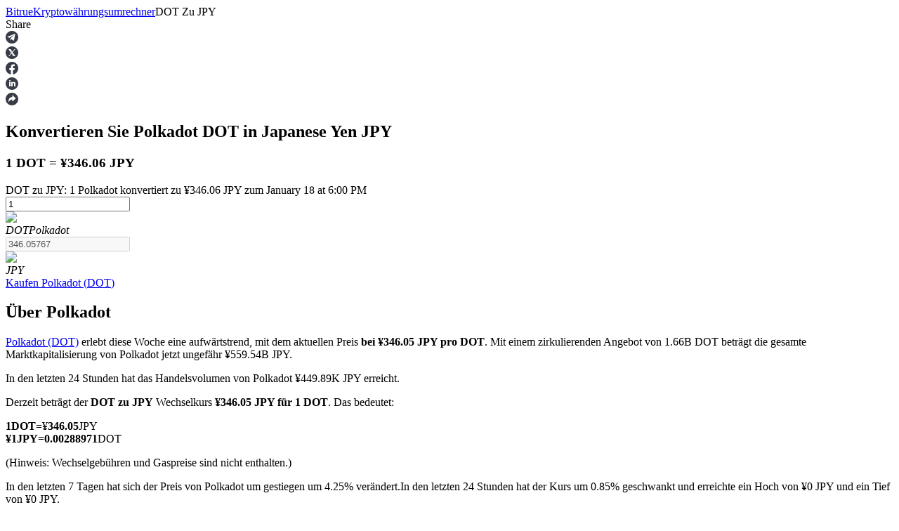

--- FILE ---
content_type: text/html; charset=utf-8
request_url: https://www.bitrue.com/de/converter/dot-to-jpy
body_size: 21927
content:
<!DOCTYPE html><html lang="de" theme="light" dir="ltr"><head><meta charSet="utf-8"/><meta name="viewport" content="width=device-width,initial-scale=1.0,minimum-scale=1.0,maximum-scale=1.0,user-scalable=no"/><link rel="alternate" href="https://www.bitrue.com/converter/dot-to-jpy" hrefLang="en"/><link rel="alternate" href="https://www.bitrue.com/zh-hant/converter/dot-to-jpy" hrefLang="zh-hant"/><link rel="alternate" href="https://www.bitrue.com/es/converter/dot-to-jpy" hrefLang="es"/><link rel="alternate" href="https://www.bitrue.com/id/converter/dot-to-jpy" hrefLang="id"/><link rel="alternate" href="https://www.bitrue.com/ar/converter/dot-to-jpy" hrefLang="ar"/><link rel="alternate" href="https://www.bitrue.com/pl/converter/dot-to-jpy" hrefLang="pl"/><link rel="alternate" href="https://www.bitrue.com/tr/converter/dot-to-jpy" hrefLang="tr"/><link rel="alternate" href="https://www.bitrue.com/fr/converter/dot-to-jpy" hrefLang="fr"/><link rel="alternate" href="https://www.bitrue.com/de/converter/dot-to-jpy" hrefLang="de"/><link rel="alternate" href="https://www.bitrue.com/th/converter/dot-to-jpy" hrefLang="th"/><link rel="alternate" href="https://www.bitrue.com/nl/converter/dot-to-jpy" hrefLang="nl"/><link rel="alternate" href="https://www.bitrue.com/pt/converter/dot-to-jpy" hrefLang="pt"/><link rel="alternate" href="https://www.bitrue.com/ru/converter/dot-to-jpy" hrefLang="ru"/><link rel="alternate" href="https://www.bitrue.com/vi/converter/dot-to-jpy" hrefLang="vi"/><link rel="alternate" href="https://www.bitrue.com/sv/converter/dot-to-jpy" hrefLang="sv"/><link rel="alternate" href="https://www.bitrue.com/converter/dot-to-jpy" hrefLang="x-default"/><link rel="canonical" href="https://www.bitrue.com/de/converter/dot-to-jpy"/><title>DOT zu JPY – Konvertieren Sie Polkadot in JPY (Echtzeit-Rechner) | Bitrue</title><meta name="description" content="Überprüfen Sie den aktuellen DOT zu JPY Wechselkurs heute. Konvertieren Sie Polkadot einfach in Japanese Yen mit unserem Kryptowährungsrechner auf Bitrue. 1 DOT ist derzeit ¥346.05 JPY wert."/><meta name="keywords" content="DOT zu JPY,DOT/JPY,Konvertieren Sie Polkadot in JPY"/><meta property="og:type" name="og:type" content="article"/><meta property="og:url" content="https://www.bitrue.com/de/converter/dot-to-jpy"/><meta property="og:title" name="og:title" content="DOT zu JPY – Konvertieren Sie Polkadot in JPY (Echtzeit-Rechner) | Bitrue"/><meta property="og:description" name="og:description" content="Überprüfen Sie den aktuellen DOT zu JPY Wechselkurs heute. Konvertieren Sie Polkadot einfach in Japanese Yen mit unserem Kryptowährungsrechner auf Bitrue. 1 DOT ist derzeit ¥346.05 JPY wert."/><meta property="og:site_name" content="Bitrue"/><meta property="og:image" content="https://static.bitrue.com/m-static/share/convertershare2.png"/><meta property="og:image:alt" content="DOT zu JPY – Konvertieren Sie Polkadot in JPY (Echtzeit-Rechner) | Bitrue"/><meta property="og:image:width" content="1200"/><meta property="og:image:height" content="630"/><meta property="article:modified_time" content="2026-01-18T18:00:02.000Z"/><meta property="article:updated_time" content="2026-01-18T18:00:02.000Z"/><meta name="twitter:card" content="summary_large_image"/><meta name="twitter:title" content="DOT zu JPY – Konvertieren Sie Polkadot in JPY (Echtzeit-Rechner) | Bitrue"/><meta name="twitter:description" content="Überprüfen Sie den aktuellen DOT zu JPY Wechselkurs heute. Konvertieren Sie Polkadot einfach in Japanese Yen mit unserem Kryptowährungsrechner auf Bitrue. 1 DOT ist derzeit ¥346.05 JPY wert."/><meta name="twitter:image" content="https://static.bitrue.com/m-static/share/convertershare2.png"/><meta name="twitter:site" content="@BitrueOfficial"/><script id="schema-main" type="application/ld+json">{"@context":"https://schema.org","@type":"Article","mainEntityOfPage":{"@type":"WebPage","@id":"https://www.bitrue.com/de/converter/dot-to-jpy"},"headline":"DOT zu JPY – Konvertieren Sie Polkadot in JPY (Echtzeit-Rechner) | Bitrue","image":["https://static.bitrue.com/m-static/share/convertershare2.png"],"dateModified":"2026-01-18T18:00:02.000Z","author":["Bitrue"],"publisher":{"@type":"Organization","name":"Bitrue","logo":{"@type":"ImageObject","url":"https://static.bitrue.com/m-static/share/convertershare2.png"}},"description":"Überprüfen Sie den aktuellen DOT zu JPY Wechselkurs heute. Konvertieren Sie Polkadot einfach in Japanese Yen mit unserem Kryptowährungsrechner auf Bitrue. 1 DOT ist derzeit ¥346.05 JPY wert."}</script><script id="schema-breadcrumb" type="application/ld+json">{"@context":"https://schema.org","@type":"BreadcrumbList","itemListElement":[{"@type":"ListItem","position":1,"item":{"@id":"https://www.bitrue.com/de","name":"Home"}},{"@type":"ListItem","position":2,"item":{"@id":"https://www.bitrue.com/de/converter","name":"Crypto Converter"}},{"@type":"ListItem","position":3,"item":{"@id":"https://www.bitrue.com/de/converter/dot-to-jpy","name":"DOT to JPY"}}]}</script><script id="schema-faq" type="application/ld+json">{"@context":"https://schema.org","@type":"FAQPage","mainEntity":[{"@type":"Question","name":"Wie viel ist 1 DOT in JPY?","acceptedAnswer":{"@type":"Answer","text":"Aktuell ist 1 Polkadot (DOT ungefähr ¥346.05 JPY wert. Dieser Wert aktualisiert sich in Echtzeit basierend auf dem aktuellen Marktpreis."}},{"@type":"Question","name":"Wie viel DOT kann ich für 1 JPY bekommen?","acceptedAnswer":{"@type":"Answer","text":"Zum aktuellen Wechselkurs kann ¥1 JPY 0.00288971 DOT kaufen. Dieser Wert schwankt je nach Marktbedingungen."}},{"@type":"Question","name":"Wie hat sich der Preis von Polkadot im Laufe der Zeit verändert?","acceptedAnswer":{"@type":"Answer","text":["24 Stunden: Der Preis von Polkadot hat sich seit gestern um gesunken leicht verändert.","30 Tage: Der Kurs von DOT zu JPY hat sich um gestiegen im Vergleich zum letzten Monat verändert.","1 Jahr: Polkadot hat im vergangenen Jahr eine deutlicher Preisrückgang erlebt."]}},{"@type":"Question","name":"Wie konvertiere ich DOT in JPY?","acceptedAnswer":{"@type":"Answer","text":["Nutzen Sie unseren DOT zu JPY Umrechner oben auf dieser Seite, um Polkadot sofort in Japanese Yen umzuwandeln. Hier sind einige schnelle Beispiele:","¥10 JPY = 0.02889718 DOT","10 DOT = ¥3460.55 JPY","(Alle angezeigten Kurse sind ungefähr und schließen Gebühren aus.)"]}},{"@type":"Question","name":"Wie kaufe ich 1 Polkadot auf Bitrue?","acceptedAnswer":{"@type":"Answer","text":"Sie können Polkadot sicher auf Bitrue, einer führenden zentralisierten Börse, kaufen. Besuchen Sie unseren Polkadot Kaufleitfaden für Schritt-für-Schritt-Anleitungen zur Einrichtung Ihrer Wallet, zur Verifizierung Ihrer Identität und zur Aufgabe Ihrer Bestellung."}},{"@type":"Question","name":"Welche ähnlichen Krypto-Assets gibt es zu Polkadot?","acceptedAnswer":{"@type":"Answer","text":["Wenn Sie Kryptowährungen mit vergleichbaren Marktkapitalisierungen oder Eigenschaften erkunden, schauen Sie sich an:","Für weitere Details besuchen Sie unsere Polkadot Asset-Seite, um verwandte Coins und Altcoins nach Kategorie oder Leistung zu entdecken."]}}]}</script><meta name="next-head-count" content="41"/><meta name="emotion-insertion-point" content=""/><style data-emotion="bit-ui "></style><meta name="format-detection" content="telephone=no,email=no,address=no"/><meta name="format-detection" content="email=no"/><meta name="format-detection" content="address=no"/><meta name="format-detection" content="telephone=no"/><meta name="mobile-web-app-capable" content="yes"/><link rel="shortcut icon" href="/favicon.ico" type="image/x-icon"/><link rel="dns-prefetch" href="https://b.bitrue.com/"/><link rel="dns-prefetch" href="https://static.bitrue.com"/><link rel="dns-prefetch" href="https://www.googletagmanager.com"/><link rel="dns-prefetch" href="https://www.google-analytics.com"/><link rel="preload" href="https://static.bitrue.com/resources/_next/static/css/cd3ef28c0521bb17.css" as="style"/><link rel="stylesheet" href="https://static.bitrue.com/resources/_next/static/css/cd3ef28c0521bb17.css" data-n-g=""/><link rel="preload" href="https://static.bitrue.com/resources/_next/static/css/89a48ccc7a3db937.css" as="style"/><link rel="stylesheet" href="https://static.bitrue.com/resources/_next/static/css/89a48ccc7a3db937.css" data-n-p=""/><link rel="preload" href="https://static.bitrue.com/resources/_next/static/css/edae56b62df53774.css" as="style"/><link rel="stylesheet" href="https://static.bitrue.com/resources/_next/static/css/edae56b62df53774.css" data-n-p=""/><noscript data-n-css=""></noscript><script defer="" nomodule="" src="https://static.bitrue.com/resources/_next/static/chunks/polyfills-c67a75d1b6f99dc8.js"></script><script src="https://static.bitrue.com/resources/_next/static/chunks/webpack-0cf556bb76aa62bc.js" defer=""></script><script src="https://static.bitrue.com/resources/_next/static/chunks/libs-58b8a39d9638f3c3.js" defer=""></script><script src="https://static.bitrue.com/resources/_next/static/chunks/main-7e6c1e12e2f09281.js" defer=""></script><script src="https://static.bitrue.com/resources/_next/static/chunks/pages/_app-4707f1c95f3b04ed.js" defer=""></script><script src="https://static.bitrue.com/resources/_next/static/chunks/vendor-16fea37fab0b3133.js" defer=""></script><script src="https://static.bitrue.com/resources/_next/static/chunks/commons-5d5c29d0030521a5.js" defer=""></script><script src="https://static.bitrue.com/resources/_next/static/chunks/pages/converter/%5Bcoin%5D-0e395b88f950d20a.js" defer=""></script><script src="https://static.bitrue.com/resources/_next/static/XTXPkOvaIjIW9axSYAnzo/_buildManifest.js" defer=""></script><script src="https://static.bitrue.com/resources/_next/static/XTXPkOvaIjIW9axSYAnzo/_ssgManifest.js" defer=""></script></head><body><div id="__next"><div id="ssg_header" style="opacity:0;position:fixed;top:-999px"><header class="css-1fij8iv" ssg_id="bit-header"><nav class="css-1c4biy1"><a class="css-1muu0ur" href="/"><img alt="Bitrue" src="https://static.bitrue.com/m-static/share/logo919.png"></a><div class="css-tjs217"><a class="css-3pmxh5" href="/de/otc/buy-USDT"><p class="css-vntzb7">Kaufen Verkaufen</p></a></div><div class="css-tjs217"><div class="css-48lu57"><p class="css-vntzb7">Handel<svg aria-hidden="true" class="ic-select css-oji894"><use xlink:href="#icon-xialaxuan"></use></svg></p><div class="dropdown-item" style="min-width: 240px;"><ul class="css-7sayoo"><li class="css-10xnqxm"><a class="css-3pmxh5" href="/de/trade"><svg aria-hidden="true" class="css-9zio7k"><use xlink:href="#icon-bibijiaoyi"></use></svg><div><p class="subTitle">Stelle</p><p class="subContent">Kaufen und verkaufen Sie digitale Währungen in über 1.000 Paaren</p></div></a></li><li class="css-10xnqxm"><a class="css-3pmxh5" href="/de/trade/btc3l_usdt"><svg aria-hidden="true" class="css-9zio7k"><use xlink:href="#icon-ETF"></use></svg><div><p class="subTitle">ETF</p><p class="subContent">Krypto-Handel zu gehebelten Vielfachen</p></div></a></li><li class="css-10xnqxm"><a class="css-3pmxh5" href="/de/alpha"><svg aria-hidden="true" class="css-9zio7k"><use xlink:href="#icon-Alpha"></use></svg><div><p class="subTitle">Alpha</p><p class="subContent">Schneller Zugang zu Web3 via Alpha Trading</p></div></a></li></ul></div></div></div><div class="css-tjs217"><div class="css-48lu57"><p class="css-vntzb7">Futures<svg aria-hidden="true" class="ic-select css-oji894"><use xlink:href="#icon-xialaxuan"></use></svg><em class="css-1n7r47l"></em></p><div class="dropdown-item" style="min-width: 240px;"><ul class="css-7sayoo"><li class="css-10xnqxm"><a class="css-3pmxh5" href="/de/futures/BTC"><svg aria-hidden="true" class="css-9zio7k"><use xlink:href="#icon-heyuejiaoyi"></use></svg><div><p class="subTitle">USDT-Futures</p><p class="subContent">Futures mit USDT als Sicherheit</p></div></a></li><li class="css-10xnqxm"><a class="css-3pmxh5" href="/de/futures/BTC-USD-PERPETUAL"><svg aria-hidden="true" class="css-9zio7k"><use xlink:href="#icon-bibenwei"></use></svg><div><p class="subTitle">COIN-M-Futures</p><p class="subContent">Kryptowährungs-Futures</p></div></a></li><li class="css-10xnqxm"><a class="css-3pmxh5" href="/de/futures/BTC-USDC"><svg aria-hidden="true" class="css-9zio7k"><use xlink:href="#icon-USDC"></use></svg><div><p class="subTitle">USDC-Futures</p><p class="subContent">Futures mit USDC als Sicherheit</p></div></a></li><li class="css-10xnqxm"><a class="css-3pmxh5" href="/de/copy-trading"><svg aria-hidden="true" class="css-9zio7k"><use xlink:href="#icon-gendandaohangicon"></use></svg><div><p class="subTitle">Copy Trading</p><p class="subContent">Schließen Sie sich den Top-Händlern an</p></div></a></li><li class="css-10xnqxm"><a class="css-3pmxh5" href="/copy-trading/trader"><svg aria-hidden="true" class="css-9zio7k"><use xlink:href="#icon-super-copy-trade"></use></svg><div><p class="subTitle">Werden Sie ein Copy-Trader<em class="css-zyyf6g"></em></p><p class="subContent">Genießen Sie Gewinnbeteiligung und Copy-Trading-Provisionen</p></div></a></li><li class="css-10xnqxm"><a class="css-3pmxh5" href="/de/futures/futures-info"><svg aria-hidden="true" class="css-9zio7k"><use xlink:href="#icon-heyuezixun"></use></svg><div><p class="subTitle">Information</p><p class="subContent">Big-Data-Analyse einschließlich Handelsinformationen usw.</p></div></a></li><li class="css-10xnqxm"><a class="css-3pmxh5" href="https://support.bitrue.com/hc/en-001/articles/4409416662937-Perpetual-Contracts-Starter-Guide"><svg aria-hidden="true" class="css-9zio7k"><use xlink:href="#icon-heyuezhinan"></use></svg><div><p class="subTitle">Führung</p><p class="subContent">Futures-Starterhandbuch</p></div></a></li><li class="css-10xnqxm"><a class="css-3pmxh5" href="https://support.bitrue.com/hc/en-001/articles/11576735703449"><svg aria-hidden="true" class="css-9zio7k"><use xlink:href="#icon-jiaoyicelve"></use></svg><div><p class="subTitle">Handelsstrategien</p><p class="subContent">Erfahren Sie, wie Sie profitabel bleiben</p></div></a></li></ul></div></div></div><div class="css-tjs217"><div class="css-48lu57"><p class="css-vntzb7">Verdienen<svg aria-hidden="true" class="ic-select css-oji894"><use xlink:href="#icon-xialaxuan"></use></svg></p><div class="dropdown-item" style="min-width: 240px;"><ul class="css-7sayoo"><li class="css-10xnqxm"><a class="css-3pmxh5" href="/de/flexible-staking"><svg aria-hidden="true" class="css-9zio7k"><use xlink:href="#icon-pig"></use></svg><div><p class="subTitle">Power-Schweinchen</p><p class="subContent">Verdienen Sie täglich wettbewerbsfähige Prämien</p></div></a></li><li class="css-10xnqxm"><a class="css-3pmxh5" href="/de/yield-farming"><svg aria-hidden="true" class="css-9zio7k"><use xlink:href="#icon-farm"></use></svg><div><p class="subTitle">Abstecken</p><p class="subContent">Hohe Renditen und sofortiger Zugriff</p></div></a></li><li class="css-10xnqxm"><a class="css-3pmxh5" href="/launchpool"><svg aria-hidden="true" class="css-9zio7k"><use xlink:href="#icon-launchpool"></use></svg><div><p class="subTitle">Launchpool<em class="css-1006scz"></em></p><p class="subContent">Flexible Beteiligung, um beliebte Token zu verdienen</p></div></a></li><li class="css-10xnqxm"><a class="css-3pmxh5" href="/de/btr-lockup-staking"><svg aria-hidden="true" class="css-9zio7k"><use xlink:href="#icon-lockup"></use></svg><div><p class="subTitle">BTR-Überbrückungen</p><p class="subContent">Exklusive Investitionen für BTR-Inhaber</p></div></a></li><li class="css-10xnqxm"><a class="css-3pmxh5" href="/de/loan"><svg aria-hidden="true" class="css-9zio7k"><use xlink:href="#icon-loans"></use></svg><div><p class="subTitle">Kredite</p><p class="subContent">Krypto-gestützter Kreditdienst</p></div></a></li><li class="css-10xnqxm"><a class="css-3pmxh5" href="/de/btc-xrp-eth-trading-bot"><svg aria-hidden="true" class="css-9zio7k"><use xlink:href="#icon-daohang-dingtou"></use></svg><div><p class="subTitle">Automatisches Investieren</p><p class="subContent">Sichern Sie sich langfristige Gewinne und flexible Zinsen</p></div></a></li><li class="css-10xnqxm"><a class="css-3pmxh5" href="/de/staking/learn-staking"><svg aria-hidden="true" class="css-9zio7k"><use xlink:href="#icon-Staking"></use></svg><div><p class="subTitle">Staken lernen</p><p class="subContent">Erfahren Sie mehr über passives Einkommen</p></div></a></li></ul></div></div></div><div class="css-tjs217"><div class="css-48lu57"><p class="css-vntzb7">Bitrue-Partner<svg aria-hidden="true" class="ic-select css-oji894"><use xlink:href="#icon-xialaxuan"></use></svg></p><div class="dropdown-item" style="min-width: 240px;"><ul class="css-7sayoo"><li class="css-10xnqxm"><a class="css-3pmxh5" href="/de/affiliate"><svg aria-hidden="true" class="css-9zio7k"><use xlink:href="#icon-affiliate"></use></svg><div><p class="subTitle">Bitrue-Partner</p><p class="subContent">Bis zu 65% Provisionen!</p></div></a></li><li class="css-10xnqxm"><a class="css-3pmxh5" href="/referral"><svg aria-hidden="true" class="css-9zio7k"><use xlink:href="#icon-referral"></use></svg><div><p class="subTitle">Empfehlung</p><p class="subContent">Empfehlen Sie einen Freund und verdienen Sie Provisionen</p></div></a></li></ul></div></div></div><div class="css-tjs217"><a class="css-3pmxh5" href="/rewards?cn=500025"><p class="css-vntzb7">Prämiencenter</p></a></div><div class="css-tjs217"><div class="css-48lu57"><p class="css-vntzb7">Heiße Events<svg aria-hidden="true" class="ic-select css-oji894"><use xlink:href="#icon-xialaxuan"></use></svg></p><div class="dropdown-item" style="min-width: 240px;"><ul class="css-7sayoo"><li class="css-10xnqxm"><a class="css-3pmxh5" href="/crypto-xrp-campaigns?cn=500052"><svg aria-hidden="true" class="css-9zio7k"><use xlink:href="#icon-a-hot-events"></use></svg><div><p class="subTitle">Heiße Events</p><p class="subContent">Gewinne Preise und exklusive Belohnungen</p></div></a></li><li class="css-10xnqxm"><a class="css-3pmxh5" href="/trade-and-earn"><svg aria-hidden="true" class="css-9zio7k"><use xlink:href="#icon-a-new-coin"></use></svg><div><p class="subTitle">Einzahlen und Handeln</p><p class="subContent">Einzahlen, Handeln und Gewinnen aus großen Preis-Pools</p></div></a></li></ul></div></div></div><div class="css-tjs217"><a class="css-3pmxh5" href="/de/blog"><p class="css-vntzb7">Blog</p></a></div></nav><nav class="css-4h6slt"><button class="css-no08b2" color="primary" style="margin-bottom: 0px;">Anmeldung</button><button class="css-1d977hw" color="primary" style="font-size: 12px;">Melden Sie sich an</button><div class="css-48lu57"><span class="css-ya6nd7"><svg aria-hidden="true" class="ic-download css-oji894"><use xlink:href="#icon-xiazai"></use></svg></span><div class="dropdown-item" style="transform: translateX(-80%);"><div class="css-bdoz5k"><div class="css-unryuy"><img alt="Zum Herunterladen scannen" src="https://static.bitrue.com/img/website/uniframe/qr_code1.png"><p>Zum Herunterladen scannen</p></div></div></div></div><span class="css-aq126i"><svg aria-hidden="true" class="ic-language css-oji894"><use xlink:href="#icon-language"></use></svg></span></nav></header></div><section class="convert_component__5sI__"><div class="convert_crumbs__FNIZb"><a href="/de">Bitrue</a><i class="iconfont icon-arrow-right"></i><a href="/de/converter">Kryptowährungsumrechner</a><i class="iconfont icon-arrow-right"></i><span>DOT<!-- --> <!-- -->Zu<!-- --> <!-- -->JPY</span></div><div><div class="shareBar_share-bar__slm7Y"><span class="shareBar_share-label__GqHK0">Share</span><div class="shareBar_share-icons__hgYE5"><div class="shareBar_share-icon__KC5ZO"><svg xmlns="http://www.w3.org/2000/svg" width="18" height="18" viewBox="0 0 18 18" fill="none"><path fill-rule="evenodd" clip-rule="evenodd" d="M9 18C13.9705 18 18 13.9705 18 9C18 4.02944 13.9705 0 9 0C4.02944 0 0 4.02944 0 9C0 13.9705 4.02944 18 9 18ZM6.76318 13.2598L6.93383 10.549L11.6145 6.11425C11.8217 5.91559 11.5718 5.81946 11.2976 5.99249L5.51989 9.83121L3.02111 8.9981C2.48479 8.83788 2.47869 8.44696 3.143 8.16499L12.876 4.21732C13.321 4.00584 13.7476 4.33268 13.5769 5.05043L11.9192 13.2598C11.8034 13.843 11.4682 13.9839 11.005 13.7148L8.48185 11.7538L7.26903 12.9906C7.12886 13.138 7.01306 13.2598 6.76318 13.2598Z" fill="#373C46"></path></svg></div><div class="shareBar_share-icon__KC5ZO"><svg xmlns="http://www.w3.org/2000/svg" width="18" height="18" viewBox="0 0 18 18" fill="none"><mask id="mask0_120_256" maskUnits="userSpaceOnUse" x="0" y="0" width="18" height="18"><path d="M18 0H0V18H18V0Z" fill="white"></path></mask><g mask="url(#mask0_120_256)"><path d="M11.3524 13.0035H12.2598L6.68177 5.0249H5.77441L11.3524 13.0035Z" fill="#B0B9C3"></path><path fill-rule="evenodd" clip-rule="evenodd" d="M9.00098 18.0002C13.9715 18.0002 18.001 13.9708 18.001 9.00024C18.001 4.02968 13.9715 0.000244141 9.00098 0.000244141C4.03041 0.000244141 0.000976562 4.02968 0.000976562 9.00024C0.000976562 13.9708 4.03041 18.0002 9.00098 18.0002ZM9.55178 7.51443L12.4678 4.12485H13.6608L10.0815 8.28537L13.9229 13.8758H10.819L8.35595 10.2913L5.27216 13.8758H4.07905L7.82621 9.52035L4.11881 4.12485H7.22276L9.55178 7.51443Z" fill="#373C46"></path></g></svg></div><div class="shareBar_share-icon__KC5ZO"><svg xmlns="http://www.w3.org/2000/svg" width="18" height="18" viewBox="0 0 18 18" fill="none"><path d="M17.9993 9.05546C17.9993 4.05383 13.9701 0 8.99963 0C4.02917 0 0 4.05383 0 9.05546C0 13.5741 3.29114 17.3201 7.59332 17.9992V11.6725H5.30872V9.05471H7.59332V7.06024C7.59332 4.79034 8.93737 3.53691 10.9925 3.53691C11.9772 3.53691 13.007 3.7135 13.007 3.7135V5.94189H11.873C10.7554 5.94189 10.4067 6.63992 10.4067 7.35606V9.05546H12.9028L12.5038 11.6732H10.4067V18C14.7089 17.3208 18 13.5749 18 9.05546H17.9993Z" fill="#373C46"></path></svg></div><div class="shareBar_share-icon__KC5ZO"><svg xmlns="http://www.w3.org/2000/svg" width="18" height="18" viewBox="0 0 18 18" fill="none"><rect width="18" height="18" rx="9" fill="#373C46"></rect><path d="M7.04 4.97517C7.04 5.24605 6.94333 5.47629 6.75 5.66591C6.55667 5.85553 6.30667 5.95034 6 5.95034C5.70667 5.95034 5.46667 5.85553 5.28 5.66591C5.09333 5.47629 5 5.24605 5 4.97517C5 4.69074 5.09333 4.45711 5.28 4.27427C5.46667 4.09142 5.71333 4 6.02 4C6.32667 4 6.57 4.09142 6.75 4.27427C6.93 4.45711 7.02667 4.69074 7.04 4.97517ZM5.06 13V6.72235H6.98V13H5.06ZM8.12 8.73363C8.12 8.15125 8.10667 7.48082 8.08 6.72235H9.74L9.84 7.59594H9.88C10.28 6.91873 10.9133 6.58014 11.78 6.58014C12.4467 6.58014 12.9833 6.80699 13.39 7.26072C13.7967 7.71445 14 8.38826 14 9.28217V13H12.08V9.52596C12.08 8.61851 11.7533 8.16479 11.1 8.16479C10.6333 8.16479 10.3067 8.40858 10.12 8.89616C10.08 8.97743 10.06 9.13996 10.06 9.38375V13H8.12V8.73363Z" fill="white"></path></svg></div><div class="shareBar_share-icon__KC5ZO"><svg xmlns="http://www.w3.org/2000/svg" width="18" height="18" viewBox="0 0 18 18" fill="none"><path fill-rule="evenodd" clip-rule="evenodd" d="M9 0C13.9705 0 18 4.02944 18 9C18 13.9705 13.9705 18 9 18C4.02944 18 0 13.9705 0 9C0 4.02944 4.02944 0 9 0ZM9.52627 3.25V6.21148C5.38132 6.21148 4 9.17295 4 13.75C4 13.75 5.65808 9.71132 9.52627 9.71132V12.6733L14.5 8.09623L9.52627 3.25Z" fill="#373C46"></path></svg></div></div></div></div><div class="convert_convertBox__EnGgf"><h1 class="convert_title__5FDsO">Konvertieren Sie Polkadot <b class=convert_from__Ql4hE>DOT</b> in Japanese Yen <b class=convert_to__rAVBS>JPY</b> </h1><h3 class="convert_subTitle__LNuzM">1 DOT = ¥346.06 JPY</h3><div class="convert_desc__Y0hhz">DOT zu JPY: 1 Polkadot konvertiert zu ¥346.06 JPY zum January 18 at 6:00 PM</div><div class="convert_convert__E9BHW"><div class="convert_convert_item__4kdn3 convert_p1__Z1XLZ"><div class="convert_input__VaUvc"><input type="number" value="1"/></div><div class="convert_coinInfo__o4FY9"><div class="select_component__z5DgA convert_com__G6IEV type-default size-default"><div class="select_option__X7ksq convert_opt__aTVOc"><div class="convert_coinInfo_header__Gk_sc"><img alt="dot" src="//cdn.bitrue.com/icon/icon_DOT.png" width="32" height="32" decoding="async" data-nimg="1" loading="lazy" style="color:transparent"/><div class="convert_coinInfo_name__8tQOh"><em>DOT</em><i>Polkadot</i></div></div><i class="iconfont icon-kuangneixiala" style="transform:none"></i></div></div></div></div><div class="convert_toggle_icon__TsSW_ convert_p2__tR581"></div><div class="convert_convert_item__4kdn3 convert_p3__MxeYB"><div class="convert_input__VaUvc"><input type="number" disabled="" value="346.05767"/></div><div class="convert_coinInfo__o4FY9"><div class="select_component__z5DgA convert_com__G6IEV type-default size-default"><div class="select_option__X7ksq convert_opt__aTVOc"><div class="convert_coinInfo_header__Gk_sc"><img alt="jpy" src="https://static.bitrue.com/m-static/JPY.png" width="32" height="32" decoding="async" data-nimg="1" loading="lazy" style="color:transparent"/><div class="convert_coinInfo_name__8tQOh"><em>JPY</em></div></div><i class="iconfont icon-kuangneixiala" style="transform:none"></i></div></div></div></div></div><a class="convert_button__2NiwC" href="/user/register">Kaufen<!-- --> <!-- -->Polkadot<!-- --> (<!-- -->DOT<!-- -->)</a></div></section><main class="detail_component__YIP1l"><section class="markets_markets__87STb"><h2>Über Polkadot</h2><div class="markets_desc__YQkZU"><p><a href='/de/price/DOT'>Polkadot (DOT)</a> erlebt diese Woche eine aufwärtstrend, mit dem aktuellen Preis <b>bei ¥346.05 JPY pro DOT</b>. Mit einem zirkulierenden Angebot von 1.66B DOT beträgt die gesamte Marktkapitalisierung von Polkadot jetzt ungefähr ¥559.54B JPY.</p><p>In den letzten 24 Stunden hat das Handelsvolumen von Polkadot ¥449.89K JPY erreicht.</p><p class="markets_top16__wzyXu">Derzeit beträgt der <b>DOT zu JPY</b> Wechselkurs <b>¥346.05 JPY für 1 DOT</b>. Das bedeutet:</p><p class="markets_exchangeCard__eguWQ"><div><b>1</b><b>DOT</b><b>=</b>¥<b>346.05</b>JPY</div><div><b>¥<!-- -->1</b><b>JPY</b>=<b><b></b>0.00288971</b>DOT</div></p><p class="markets_top8___KvmN">(Hinweis: Wechselgebühren und Gaspreise sind nicht enthalten.)</p><p class="markets_top16__wzyXu">In den letzten 7 Tagen hat sich der Preis von Polkadot um gestiegen um 4.25% verändert.<!-- -->In den letzten 24 Stunden hat der Kurs um 0.85% geschwankt und erreichte ein Hoch von ¥0 JPY und ein Tief von ¥0 JPY.</p><p>Im Vergleich zum letzten Monat hat sich Polkadot um gestiegen um 19% verändert.hoch von ¥-- JPY.<!-- -->Jahr für Jahr hat sich Polkadot um gesunken um ¥-- JPY verändert, was eine 67.7% abnehmend in der Bewertung markiert.</p></div><div class="markets_bitcoin_market_stats__1s44T"><div class="markets_title__SEe_a">Polkadot Marktstatistiken</div><div class="markets_description__oL_6x">DOT ist eine Kryptowährung, die auf der Polkadot-Blockchain basiert. Sie hat ein maximales Angebot von 0, mit einem aktuellen Gesamtangebot von 1.66B und einem zirkulierenden Angebot von 1.66B, was ihr eine Marktkapitalisierung von 559.54B verleiht.
Klicken Sie hier, um <a href='/user/register'>Jetzt kaufen</a>, oder überprüfen Sie unseren Schritt-für-Schritt-Leitfaden zu <a href='https://www.bitrue.com/de/how-to-buy/DOT'>wie man Polkadot (DOT) sicher und einfach kauft</a>.</div><div class="markets_list__85rIU"><div class="markets_list_item__NIBRa"><span class="markets_label__WO7fZ">Aktueller Preis</span><span class="markets_value__DjYYn">¥<!-- -->346.05</span></div><div class="markets_list_item__NIBRa"><span class="markets_label__WO7fZ">Zirkulierende Versorgung</span><span class="markets_value__DjYYn">1.66B</span></div><div class="markets_list_item__NIBRa"><span class="markets_label__WO7fZ">Marktkapitalisierung</span><span class="markets_value__DjYYn">¥<!-- -->559.54B</span></div><div class="markets_list_item__NIBRa"><span class="markets_label__WO7fZ">Volumen(24h)</span><span class="markets_value__DjYYn">¥<!-- -->449.89K</span></div></div></div></section><section class="contrast_contrast__KrQSj"><h2>Polkadot Wechselkurse für unterschiedliche Beträge</h2><div class="contrast_contrast_box__8Ur5J" id="marketsStats"><div class="contrast_contrast_item__juqf2"><h3>DOT zu JPY Werte von today 18:00</h3><ul><li><span class="contrast_space__SZ7wk">0.1</span><span>DOT</span><sapn>=</sapn><i>¥</i><span class="contrast_space__SZ7wk">34.61</span><span>JPY</span></li><li><span class="contrast_space__SZ7wk">0.5</span><span>DOT</span><sapn>=</sapn><i>¥</i><span class="contrast_space__SZ7wk">173.03</span><span>JPY</span></li><li><span class="contrast_space__SZ7wk">1</span><span>DOT</span><sapn>=</sapn><i>¥</i><span class="contrast_space__SZ7wk">346.05</span><span>JPY</span></li><li><span class="contrast_space__SZ7wk">5</span><span>DOT</span><sapn>=</sapn><i>¥</i><span class="contrast_space__SZ7wk">1730.27</span><span>JPY</span></li><li><span class="contrast_space__SZ7wk">10</span><span>DOT</span><sapn>=</sapn><i>¥</i><span class="contrast_space__SZ7wk">3460.55</span><span>JPY</span></li><li><span class="contrast_space__SZ7wk">50</span><span>DOT</span><sapn>=</sapn><i>¥</i><span class="contrast_space__SZ7wk">17302.73</span><span>JPY</span></li><li><span class="contrast_space__SZ7wk">100</span><span>DOT</span><sapn>=</sapn><i>¥</i><span class="contrast_space__SZ7wk">34605.45</span><span>JPY</span></li><li><span class="contrast_space__SZ7wk">500</span><span>DOT</span><sapn>=</sapn><i>¥</i><span class="contrast_space__SZ7wk">173027.26</span><span>JPY</span></li></ul></div><div class="contrast_contrast_item__juqf2"><h3>JPY zu DOT Werte von today 18:00</h3><ul><li><i>¥</i><span class="contrast_space__SZ7wk">10000</span><span>JPY</span><sapn>=</sapn><span class="contrast_space__SZ7wk">28.897181</span><span>DOT</span></li><li><i>¥</i><span class="contrast_space__SZ7wk">50000</span><span>JPY</span><sapn>=</sapn><span class="contrast_space__SZ7wk">144.485906</span><span>DOT</span></li><li><i>¥</i><span class="contrast_space__SZ7wk">100000</span><span>JPY</span><sapn>=</sapn><span class="contrast_space__SZ7wk">288.971812</span><span>DOT</span></li><li><i>¥</i><span class="contrast_space__SZ7wk">500000</span><span>JPY</span><sapn>=</sapn><span class="contrast_space__SZ7wk">1,444.859064</span><span>DOT</span></li><li><i>¥</i><span class="contrast_space__SZ7wk">1000000</span><span>JPY</span><sapn>=</sapn><span class="contrast_space__SZ7wk">2,889.718128</span><span>DOT</span></li><li><i>¥</i><span class="contrast_space__SZ7wk">5000000</span><span>JPY</span><sapn>=</sapn><span class="contrast_space__SZ7wk">14,448.59064</span><span>DOT</span></li><li><i>¥</i><span class="contrast_space__SZ7wk">10000000</span><span>JPY</span><sapn>=</sapn><span class="contrast_space__SZ7wk">28,897.181281</span><span>DOT</span></li><li><i>¥</i><span class="contrast_space__SZ7wk">50000000</span><span>JPY</span><sapn>=</sapn><span class="contrast_space__SZ7wk">144,485.906405</span><span>DOT</span></li></ul></div></div></section><section class="start-buying_component__FImhJ"><h2>Kryptowährungen mit Bitrue kaufen</h2><p><a href='/user/register' class=start-buying_desc__9GGll> Erstellen Sie ein Bitrue-Konto</a> um Kryptowährungen an der sichersten Krypto-Börse zu kaufen und zu verkaufen.</p><ul><li><a href="/user/register"><div class="start-buying_imgs__ozzQ5"><img alt="" src="https://static.bitrue.com/resources/_next/static/media/card_1.7056bc21.png" width="54" height="54" decoding="async" data-nimg="1" loading="lazy" style="color:transparent"/><span><img alt="" src="https://static.bitrue.com/resources/_next/static/media/card_left.40b4ccaf.png" width="23" height="23" decoding="async" data-nimg="1" loading="lazy" style="color:transparent"/></span></div><h3>Registrieren</h3><h4>Melden Sie sich bei Bitrue mit Ihrer E-Mail-Adresse an.</h4></a></li><li><a href="/user/register"><div class="start-buying_imgs__ozzQ5"><img alt="" src="https://static.bitrue.com/resources/_next/static/media/card_2.52be25c7.png" width="54" height="54" decoding="async" data-nimg="1" loading="lazy" style="color:transparent"/><span><img alt="" src="https://static.bitrue.com/resources/_next/static/media/card_left.40b4ccaf.png" width="23" height="23" decoding="async" data-nimg="1" loading="lazy" style="color:transparent"/></span></div><h3>Bestätigen Sie Ihre Identität</h3><h4>Überprüfen Sie Ihre Identität, indem Sie Ihre persönlichen Daten eingeben und einen gültigen Lichtbildausweis hochladen.</h4></a></li><li><a href="/user/register"><div class="start-buying_imgs__ozzQ5"><img alt="" src="https://static.bitrue.com/resources/_next/static/media/card_3.5087b138.png" width="54" height="54" decoding="async" data-nimg="1" loading="lazy" style="color:transparent"/><span><img alt="" src="https://static.bitrue.com/resources/_next/static/media/card_left.40b4ccaf.png" width="23" height="23" decoding="async" data-nimg="1" loading="lazy" style="color:transparent"/></span></div><h3>Krypto kaufen！</h3><h4>Nutzen Sie eine Vielzahl von Zahlungsoptionen, um Polkadot auf Bitrue zu kaufen.</h4></a></li></ul><div class="start-buying_signupBox___dV1K"><div class="start-buying_text__rdXrb">Starten Sie jetzt Ihre Krypto-Reise!</div><style data-emotion="bit-ui wa6geh">.bit-ui-wa6geh{display:-webkit-inline-box;display:-webkit-inline-flex;display:-ms-inline-flexbox;display:inline-flex;-webkit-align-items:center;-webkit-box-align:center;-ms-flex-align:center;align-items:center;-webkit-box-pack:center;-ms-flex-pack:center;-webkit-justify-content:center;justify-content:center;position:relative;-webkit-tap-highlight-color:transparent;cursor:pointer;-webkit-user-select:none;-moz-user-select:none;-ms-user-select:none;user-select:none;vertical-align:middle;-moz-appearance:none;-webkit-appearance:none;-webkit-text-decoration:none;text-decoration:none;white-space:nowrap;color:#232832;outline:none;border:none;-webkit-transition:all 0.2s;transition:all 0.2s;font-weight:600;width:auto;background-color:#ffcc33;padding:0 20px;height:40px;border-radius:999px;font-family:BitruePro;font-size:14px;line-height:18px;}.bit-ui-wa6geh:hover{background-color:rgba(255, 204, 51, 0.8);}.bit-ui-wa6geh:active{background-color:#ebb432;}</style><button color="primary" type="primary" class="bit-ui-wa6geh">Registrieren</button></div></section><section class="conversions_component__n8gEj"><h2>Beliebte DOT zu Fiat-Währungsumrechnungen</h2><ul><li><a class="conversions_fl_link__yHNbA" href="/de/converter/dot-to-usd"><img alt="" src="https://static.bitrue.com/m-static/USD.png" width="32" height="32" decoding="async" data-nimg="1" loading="lazy" style="color:transparent"/><div class="conversions_column__pAdl2"><span>1 <!-- -->DOT<!-- --> <!-- -->Zu<!-- --> <!-- -->USD</span><span>$<!-- -->2.19</span></div></a><a href="/creditcard" class="conversions_fr_link__XNoqS">Kaufen mit USD</a></li><li><a class="conversions_fl_link__yHNbA" href="/de/converter/dot-to-eur"><img alt="" src="https://static.bitrue.com/m-static/EUR.png" width="32" height="32" decoding="async" data-nimg="1" loading="lazy" style="color:transparent"/><div class="conversions_column__pAdl2"><span>1 <!-- -->DOT<!-- --> <!-- -->Zu<!-- --> <!-- -->EUR</span><span>€<!-- -->1.89</span></div></a><a href="/creditcard" class="conversions_fr_link__XNoqS">Kaufen mit EUR</a></li><li><a class="conversions_fl_link__yHNbA" href="/de/converter/dot-to-brl"><img alt="" src="https://static.bitrue.com/m-static/BRL.png" width="32" height="32" decoding="async" data-nimg="1" loading="lazy" style="color:transparent"/><div class="conversions_column__pAdl2"><span>1 <!-- -->DOT<!-- --> <!-- -->Zu<!-- --> <!-- -->BRL</span><span>R$<!-- -->11.74</span></div></a><a href="/creditcard" class="conversions_fr_link__XNoqS">Kaufen mit BRL</a></li><li><a class="conversions_fl_link__yHNbA" href="/de/converter/dot-to-rub"><img alt="" src="https://static.bitrue.com/m-static/RUB.png" width="32" height="32" decoding="async" data-nimg="1" loading="lazy" style="color:transparent"/><div class="conversions_column__pAdl2"><span>1 <!-- -->DOT<!-- --> <!-- -->Zu<!-- --> <!-- -->RUB</span><span>₽<!-- -->170.24</span></div></a><a href="/creditcard" class="conversions_fr_link__XNoqS">Kaufen mit RUB</a></li><li><a class="conversions_fl_link__yHNbA" href="/de/converter/dot-to-gbp"><img alt="" src="https://static.bitrue.com/m-static/GBP.png" width="32" height="32" decoding="async" data-nimg="1" loading="lazy" style="color:transparent"/><div class="conversions_column__pAdl2"><span>1 <!-- -->DOT<!-- --> <!-- -->Zu<!-- --> <!-- -->GBP</span><span>£<!-- -->1.63</span></div></a><a href="/creditcard" class="conversions_fr_link__XNoqS">Kaufen mit GBP</a></li><li><a class="conversions_fl_link__yHNbA" href="/de/converter/dot-to-inr"><img alt="" src="https://static.bitrue.com/m-static/INR.png" width="32" height="32" decoding="async" data-nimg="1" loading="lazy" style="color:transparent"/><div class="conversions_column__pAdl2"><span>1 <!-- -->DOT<!-- --> <!-- -->Zu<!-- --> <!-- -->INR</span><span>₹<!-- -->198.25</span></div></a><a href="/creditcard" class="conversions_fr_link__XNoqS">Kaufen mit INR</a></li><li><a class="conversions_fl_link__yHNbA" href="/de/converter/dot-to-try"><img alt="" src="https://static.bitrue.com/m-static/TRY.png" width="32" height="32" decoding="async" data-nimg="1" loading="lazy" style="color:transparent"/><div class="conversions_column__pAdl2"><span>1 <!-- -->DOT<!-- --> <!-- -->Zu<!-- --> <!-- -->TRY</span><span>₺<!-- -->94.59</span></div></a><a href="/creditcard" class="conversions_fr_link__XNoqS">Kaufen mit TRY</a></li><li><a class="conversions_fl_link__yHNbA" href="/de/converter/dot-to-krw"><img alt="" src="https://static.bitrue.com/m-static/KRW.png" width="32" height="32" decoding="async" data-nimg="1" loading="lazy" style="color:transparent"/><div class="conversions_column__pAdl2"><span>1 <!-- -->DOT<!-- --> <!-- -->Zu<!-- --> <!-- -->KRW</span><span>₩<!-- -->3220.63</span></div></a><a href="/creditcard" class="conversions_fr_link__XNoqS">Kaufen mit KRW</a></li><li><a class="conversions_fl_link__yHNbA" href="/de/converter/dot-to-cad"><img alt="" src="https://static.bitrue.com/m-static/CAD.png" width="32" height="32" decoding="async" data-nimg="1" loading="lazy" style="color:transparent"/><div class="conversions_column__pAdl2"><span>1 <!-- -->DOT<!-- --> <!-- -->Zu<!-- --> <!-- -->CAD</span><span>$<!-- -->3.04</span></div></a><a href="/creditcard" class="conversions_fr_link__XNoqS">Kaufen mit CAD</a></li><li><a class="conversions_fl_link__yHNbA" href="/de/converter/dot-to-jpy"><img alt="" src="https://static.bitrue.com/m-static/JPY.png" width="32" height="32" decoding="async" data-nimg="1" loading="lazy" style="color:transparent"/><div class="conversions_column__pAdl2"><span>1 <!-- -->DOT<!-- --> <!-- -->Zu<!-- --> <!-- -->JPY</span><span>¥<!-- -->346.05</span></div></a><a href="/creditcard" class="conversions_fr_link__XNoqS">Kaufen mit JPY</a></li></ul></section><section class="cryptocurrency_component__9KMt3"><h2>Andere digitale Asset-Umrechnungen</h2><table><thead><tr><td>Krypto</td><td>USD</td><td>INR</td><td>EUR</td><td>BRL</td><td>RUB</td><td>TRY</td></tr></thead><tbody><tr><td><a href="/de/price/BTC"><img alt="" src="//cdn.bitrue.com/icon/icon_BTC.png" width="24" height="24" decoding="async" data-nimg="1" loading="lazy" style="color:transparent"/><em>BTC</em><i>Bitcoin</i></a></td><td><a href="/de/converter/btc-to-usd">95,396.18</a></td><td><a href="/de/converter/btc-to-inr">8,653,340.14</a></td><td><a href="/de/converter/btc-to-eur">82,444.24</a></td><td><a href="/de/converter/btc-to-brl">512,239.34</a></td><td><a href="/de/converter/btc-to-rub">7,430,802.18</a></td><td><a href="/de/converter/btc-to-try">4,128,508.35</a></td></tr><tr><td><a href="/de/price/ETH"><img alt="" src="//cdn.bitrue.com/icon/icon_ETH.png" width="24" height="24" decoding="async" data-nimg="1" loading="lazy" style="color:transparent"/><em>ETH</em><i>Ethereum</i></a></td><td><a href="/de/converter/eth-to-usd">3,362.25</a></td><td><a href="/de/converter/eth-to-inr">304,988.24</a></td><td><a href="/de/converter/eth-to-eur">2,905.75</a></td><td><a href="/de/converter/eth-to-brl">18,053.95</a></td><td><a href="/de/converter/eth-to-rub">261,899.71</a></td><td><a href="/de/converter/eth-to-try">145,509.88</a></td></tr><tr><td><a href="/de/price/USDT"><img alt="" src="//cdn.bitrue.com/icon/icon_USDT.png" width="24" height="24" decoding="async" data-nimg="1" loading="lazy" style="color:transparent"/><em>USDT</em><i>Tether USDt</i></a></td><td><a href="/de/converter/usdt-to-usd">0.99958</a></td><td><a href="/de/converter/usdt-to-inr">90.67</a></td><td><a href="/de/converter/usdt-to-eur">0.86386</a></td><td><a href="/de/converter/usdt-to-brl">5.36</a></td><td><a href="/de/converter/usdt-to-rub">77.86</a></td><td><a href="/de/converter/usdt-to-try">43.25</a></td></tr><tr><td><a href="/de/price/BNB"><img alt="" src="//cdn.bitrue.com/icon/icon_BNB.png" width="24" height="24" decoding="async" data-nimg="1" loading="lazy" style="color:transparent"/><em>BNB</em><i>Binance Coin</i></a></td><td><a href="/de/converter/bnb-to-usd">951.42</a></td><td><a href="/de/converter/bnb-to-inr">86,302.87</a></td><td><a href="/de/converter/bnb-to-eur">822.24</a></td><td><a href="/de/converter/bnb-to-brl">5,108.74</a></td><td><a href="/de/converter/bnb-to-rub">74,110.06</a></td><td><a href="/de/converter/bnb-to-try">41,175.09</a></td></tr><tr><td><a href="/de/price/XRP"><img alt="" src="//cdn.bitrue.com/icon/icon_XRP.png" width="24" height="24" decoding="async" data-nimg="1" loading="lazy" style="color:transparent"/><em>XRP</em><i>XRP</i></a></td><td><a href="/de/converter/xrp-to-usd">2.06</a></td><td><a href="/de/converter/xrp-to-inr">187.14</a></td><td><a href="/de/converter/xrp-to-eur">1.78</a></td><td><a href="/de/converter/xrp-to-brl">11.07</a></td><td><a href="/de/converter/xrp-to-rub">160.70</a></td><td><a href="/de/converter/xrp-to-try">89.28</a></td></tr><tr><td><a href="/de/price/SOL"><img alt="" src="//cdn.bitrue.com/icon/icon_SOL.png" width="24" height="24" decoding="async" data-nimg="1" loading="lazy" style="color:transparent"/><em>SOL</em><i>Solana</i></a></td><td><a href="/de/converter/sol-to-usd">142.80</a></td><td><a href="/de/converter/sol-to-inr">12,953.33</a></td><td><a href="/de/converter/sol-to-eur">123.41</a></td><td><a href="/de/converter/sol-to-brl">766.77</a></td><td><a href="/de/converter/sol-to-rub">11,123.29</a></td><td><a href="/de/converter/sol-to-try">6,180.03</a></td></tr><tr><td><a href="/de/price/USDC"><img alt="" src="//cdn.bitrue.com/icon/icon_USDC.png" width="24" height="24" decoding="async" data-nimg="1" loading="lazy" style="color:transparent"/><em>USDC</em><i>USD Coin</i></a></td><td><a href="/de/converter/usdc-to-usd">0.99973</a></td><td><a href="/de/converter/usdc-to-inr">90.68</a></td><td><a href="/de/converter/usdc-to-eur">0.86399</a></td><td><a href="/de/converter/usdc-to-brl">5.36</a></td><td><a href="/de/converter/usdc-to-rub">77.87</a></td><td><a href="/de/converter/usdc-to-try">43.26</a></td></tr><tr><td><a href="/de/price/ADA"><img alt="" src="//cdn.bitrue.com/icon/icon_ADA.png" width="24" height="24" decoding="async" data-nimg="1" loading="lazy" style="color:transparent"/><em>ADA</em><i>Cardano</i></a></td><td><a href="/de/converter/ada-to-usd">0.39507</a></td><td><a href="/de/converter/ada-to-inr">35.83</a></td><td><a href="/de/converter/ada-to-eur">0.34143</a></td><td><a href="/de/converter/ada-to-brl">2.12</a></td><td><a href="/de/converter/ada-to-rub">30.77</a></td><td><a href="/de/converter/ada-to-try">17.09</a></td></tr><tr><td><a href="/de/price/AVAX"><img alt="" src="//cdn.bitrue.com/icon/icon_AVAX.png" width="24" height="24" decoding="async" data-nimg="1" loading="lazy" style="color:transparent"/><em>AVAX</em><i>Avalanche</i></a></td><td><a href="/de/converter/avax-to-usd">13.70</a></td><td><a href="/de/converter/avax-to-inr">1,242.74</a></td><td><a href="/de/converter/avax-to-eur">11.84</a></td><td><a href="/de/converter/avax-to-brl">73.56</a></td><td><a href="/de/converter/avax-to-rub">1,067.16</a></td><td><a href="/de/converter/avax-to-try">592.91</a></td></tr><tr><td><a href="/de/price/DOGE"><img alt="" src="//cdn.bitrue.com/icon/icon_DOGE.png" width="24" height="24" decoding="async" data-nimg="1" loading="lazy" style="color:transparent"/><em>DOGE</em><i>Dogecoin</i></a></td><td><a href="/de/converter/doge-to-usd">0.13770</a></td><td><a href="/de/converter/doge-to-inr">12.49</a></td><td><a href="/de/converter/doge-to-eur">0.11900</a></td><td><a href="/de/converter/doge-to-brl">0.73941</a></td><td><a href="/de/converter/doge-to-rub">10.72</a></td><td><a href="/de/converter/doge-to-try">5.95</a></td></tr></tbody></table><div class="cryptocurrency_rates__Pk5Fi"><div class="cryptocurrency_rates_tabs__yifAB"><span class="cryptocurrency_current__sXyeG">USD</span><span class="">INR</span><span class="">EUR</span><span class="">BRL</span><span class="">RUB</span><span class="">TRY</span></div><ul><li><a href="/de/price/BTC"><img alt="" src="//cdn.bitrue.com/icon/icon_BTC.png" width="24" height="24" decoding="async" data-nimg="1" loading="lazy" style="color:transparent"/><em>BTC</em></a><a href="/de/converter/btc-to-usd"><em>95,396.18</em></a></li><li><a href="/de/price/ETH"><img alt="" src="//cdn.bitrue.com/icon/icon_ETH.png" width="24" height="24" decoding="async" data-nimg="1" loading="lazy" style="color:transparent"/><em>ETH</em></a><a href="/de/converter/eth-to-usd"><em>3,362.25</em></a></li><li><a href="/de/price/USDT"><img alt="" src="//cdn.bitrue.com/icon/icon_USDT.png" width="24" height="24" decoding="async" data-nimg="1" loading="lazy" style="color:transparent"/><em>USDT</em></a><a href="/de/converter/usdt-to-usd"><em>0.99958</em></a></li><li><a href="/de/price/BNB"><img alt="" src="//cdn.bitrue.com/icon/icon_BNB.png" width="24" height="24" decoding="async" data-nimg="1" loading="lazy" style="color:transparent"/><em>BNB</em></a><a href="/de/converter/bnb-to-usd"><em>951.42</em></a></li><li><a href="/de/price/XRP"><img alt="" src="//cdn.bitrue.com/icon/icon_XRP.png" width="24" height="24" decoding="async" data-nimg="1" loading="lazy" style="color:transparent"/><em>XRP</em></a><a href="/de/converter/xrp-to-usd"><em>2.06</em></a></li><li><a href="/de/price/SOL"><img alt="" src="//cdn.bitrue.com/icon/icon_SOL.png" width="24" height="24" decoding="async" data-nimg="1" loading="lazy" style="color:transparent"/><em>SOL</em></a><a href="/de/converter/sol-to-usd"><em>142.80</em></a></li><li><a href="/de/price/USDC"><img alt="" src="//cdn.bitrue.com/icon/icon_USDC.png" width="24" height="24" decoding="async" data-nimg="1" loading="lazy" style="color:transparent"/><em>USDC</em></a><a href="/de/converter/usdc-to-usd"><em>0.99973</em></a></li><li><a href="/de/price/ADA"><img alt="" src="//cdn.bitrue.com/icon/icon_ADA.png" width="24" height="24" decoding="async" data-nimg="1" loading="lazy" style="color:transparent"/><em>ADA</em></a><a href="/de/converter/ada-to-usd"><em>0.39507</em></a></li><li><a href="/de/price/AVAX"><img alt="" src="//cdn.bitrue.com/icon/icon_AVAX.png" width="24" height="24" decoding="async" data-nimg="1" loading="lazy" style="color:transparent"/><em>AVAX</em></a><a href="/de/converter/avax-to-usd"><em>13.70</em></a></li><li><a href="/de/price/DOGE"><img alt="" src="//cdn.bitrue.com/icon/icon_DOGE.png" width="24" height="24" decoding="async" data-nimg="1" loading="lazy" style="color:transparent"/><em>DOGE</em></a><a href="/de/converter/doge-to-usd"><em>0.13770</em></a></li></ul></div></section><section class="discover_component___i0y3"><h2>Entdecken Sie weitere Kryptowährungen</h2><h3>Eine Auswahl neu gelisteter und trendender Kryptowährungen auf <b>Bitrue</b>.</h3><ul><li><img alt="lit" src="//cdn.bitrue.com/icon/icon_LIT.png" width="32" height="32" decoding="async" data-nimg="1" loading="lazy" style="color:transparent"/><div class="discover_coins__Ggwfv"><p>LIT</p><em>Lighter</em></div><a href="/de/price/LIT"></a></li><li><img alt="fun" src="//cdn.bitrue.com/icon/icon_FUN.png" width="32" height="32" decoding="async" data-nimg="1" loading="lazy" style="color:transparent"/><div class="discover_coins__Ggwfv"><p>FUN</p><em>Sport.Fun</em></div><a href="/de/price/FUN"></a></li><li><img alt="thq" src="//cdn.bitrue.com/icon/icon_THQ.png" width="32" height="32" decoding="async" data-nimg="1" loading="lazy" style="color:transparent"/><div class="discover_coins__Ggwfv"><p>THQ</p><em>Theoriq</em></div><a href="/de/price/THQ"></a></li><li><img alt="rave" src="//cdn.bitrue.com/icon/icon_RAVE.png" width="32" height="32" decoding="async" data-nimg="1" loading="lazy" style="color:transparent"/><div class="discover_coins__Ggwfv"><p>RAVE</p><em>RaveDAO</em></div><a href="/de/price/RAVE"></a></li><li><img alt="zkp" src="//cdn.bitrue.com/icon/icon_ZKP.png" width="32" height="32" decoding="async" data-nimg="1" loading="lazy" style="color:transparent"/><div class="discover_coins__Ggwfv"><p>ZKP</p><em>zkPass</em></div><a href="/de/price/ZKP"></a></li><li><img alt="us" src="//cdn.bitrue.com/icon/icon_US.png" width="32" height="32" decoding="async" data-nimg="1" loading="lazy" style="color:transparent"/><div class="discover_coins__Ggwfv"><p>US</p><em>Talus Network</em></div><a href="/de/price/US"></a></li><li><img alt="almanak" src="//cdn.bitrue.com/icon/icon_ALMANAK.png" width="32" height="32" decoding="async" data-nimg="1" loading="lazy" style="color:transparent"/><div class="discover_coins__Ggwfv"><p>ALMANAK</p><em>Almanak</em></div><a href="/de/price/ALMANAK"></a></li><li><img alt="fogo" src="//cdn.bitrue.com/icon/icon_FOGO.png" width="32" height="32" decoding="async" data-nimg="1" loading="lazy" style="color:transparent"/><div class="discover_coins__Ggwfv"><p>FOGO</p><em>Fogo</em></div><a href="/de/price/FOGO"></a></li><li><img alt="brev" src="//cdn.bitrue.com/icon/icon_BREV.png" width="32" height="32" decoding="async" data-nimg="1" loading="lazy" style="color:transparent"/><div class="discover_coins__Ggwfv"><p>BREV</p><em>Brevis</em></div><a href="/de/price/BREV"></a></li><li><img alt="whitewhale" src="//cdn.bitrue.com/icon/icon_WHITEWHALE.png" width="32" height="32" decoding="async" data-nimg="1" loading="lazy" style="color:transparent"/><div class="discover_coins__Ggwfv"><p>WHITEWHALE</p><em>The White Whale</em></div><a href="/de/price/WHITEWHALE"></a></li></ul></section><div class="faq_component___T18X"><h2>FAQ</h2><ul><li><div class="faq_header__FPfsL"><em>Wie viel ist 1 DOT in JPY?</em><i class="iconfont icon-arrow-down"></i></div><div class="faq_content__CXp89 faq_collapsed__LKCRj"><div>Aktuell ist <b>1 Polkadot (DOT ungefähr ¥346.05 JPY wert.</b> Dieser Wert aktualisiert sich in Echtzeit basierend auf dem aktuellen Marktpreis.</div></div></li><li><div class="faq_header__FPfsL"><em>Wie viel DOT kann ich für 1 JPY bekommen?</em><i class="iconfont icon-arrow-down"></i></div><div class="faq_content__CXp89 faq_collapsed__LKCRj"><div>Zum aktuellen Wechselkurs kann <b>¥1 JPY 0.00288971 DOT kaufen.</b> Dieser Wert schwankt je nach Marktbedingungen.</div></div></li><li><div class="faq_header__FPfsL"><em>Wie hat sich der Preis von Polkadot im Laufe der Zeit verändert?</em><i class="iconfont icon-arrow-down"></i></div><div class="faq_content__CXp89 faq_collapsed__LKCRj"><div><b>24 Stunden:</b> Der Preis von Polkadot hat sich seit gestern um <b>gesunken leicht</b> verändert.</div><div><b>30 Tage: </b> Der Kurs von DOT zu JPY hat sich um <b>gestiegen</b> im Vergleich zum letzten Monat verändert.</div><div><b>1 Jahr:</b> Polkadot hat im vergangenen Jahr eine <b>deutlicher Preisrückgang</b> erlebt.</div></div></li><li><div class="faq_header__FPfsL"><em>Wie konvertiere ich DOT in JPY?</em><i class="iconfont icon-arrow-down"></i></div><div class="faq_content__CXp89 faq_collapsed__LKCRj"><div>Nutzen Sie unseren <b>DOT zu JPY Umrechner</b> oben auf dieser Seite, um Polkadot sofort in Japanese Yen umzuwandeln. Hier sind einige schnelle Beispiele:</div><div>¥10 JPY = 0.02889718 DOT</div><div>10 DOT = ¥3460.55 JPY</div><div>(Alle angezeigten Kurse sind ungefähr und schließen Gebühren aus.)</div></div></li><li><div class="faq_header__FPfsL"><em>Wie kaufe ich 1 Polkadot auf Bitrue?</em><i class="iconfont icon-arrow-down"></i></div><div class="faq_content__CXp89 faq_collapsed__LKCRj"><div>Sie können Polkadot sicher auf <b>Bitrue</b>, einer führenden zentralisierten Börse, kaufen. <a href='/de/how-to-buy/DOT'>Besuchen Sie unseren Polkadot Kaufleitfaden</a> für Schritt-für-Schritt-Anleitungen zur Einrichtung Ihrer Wallet, zur Verifizierung Ihrer Identität und zur Aufgabe Ihrer Bestellung.</div></div></li><li><div class="faq_header__FPfsL"><em>Welche ähnlichen Krypto-Assets gibt es zu Polkadot?</em><i class="iconfont icon-arrow-down"></i></div><div class="faq_content__CXp89 faq_collapsed__LKCRj"><div>Wenn Sie Kryptowährungen mit vergleichbaren Marktkapitalisierungen oder Eigenschaften erkunden, schauen Sie sich an:</div><div>Für weitere Details besuchen Sie unsere <b><a href='/de/price/DOT'>Polkadot Asset-Seite</a></b>, um verwandte Coins und Altcoins nach Kategorie oder Leistung zu entdecken.</div></div></li></ul></div><section class="disclaimer_component__CE9Ke"><h2>Haftungsausschluss</h2><div class="disclaimer_content__WFeR1">Kryptowährungsmärkte sind sehr volatil und können schnellen Preisschwankungen unterliegen. Sie allein sind für Ihre Anlageentscheidungen verantwortlich und Bitrue haftet nicht für etwaige Verluste, die Ihnen entstehen. Für Preis- und andere Daten im Zusammenhang mit den oben aufgeführten Kryptowährungen verlassen wir uns auf Quellen Dritter und übernehmen keine Verantwortung für deren Zuverlässigkeit oder Genauigkeit. Die auf dieser Plattform und allen damit verbundenen Materialien bereitgestellten Informationen dienen ausschließlich Informationszwecken und sollten nicht als Finanz- oder Anlageberatung betrachtet werden. Weitere Informationen finden Sie in unseren <a href='https://www.bitrue.com/static/pdf/user/TermsOfUse.pdf' target='_blank'>Nutzungsbedingungen</a> und <a href='https://support.bitrue.com/hc/en-001/articles/4405473185945' target='_blank'>Datenschutzbestimmungen</a> .</div></section></main><div class="register-guide_register-guide-modal__PRCzI"></div><div id="ssg_footer" style="visibility:hidden"><footer class="css-1qlmqiq" ssg_id="bit-footer"><div class="css-1hrqswa"><a href="/" class="css-ewdcuq"><img src="https://static.bitrue.com/img/website/uniframe/logo-20221119.png" alt="Bitrue"></a><div class="css-1xoy6i8"><div class="css-qy3qp9"><div class="css-1kxjvb3">Über Bitrue</div><ul><li><a href="/de/about-us" target="" class="css-12crkx4">Über uns</a></li><li><a href="https://support.bitrue.com/hc/en-001/categories/22716489180569-Bitrue-Announcement" target="_blank" class="css-12crkx4">Ankündigungen</a></li><li><a href="/de/blog" target="_blank" class="css-12crkx4">Bitrue Blog</a></li><li><a href="https://support.bitrue.com/hc/en-001/articles/4405473110681-Bitrue-Terms-of-Use" target="_blank" class="css-12crkx4">Bedingungen</a></li><li><a href="https://support.bitrue.com/hc/en-001/articles/4405473185945" target="_blank" class="css-12crkx4">Privatsphäre</a></li><li><a href="/activity/bverify" target="" class="css-12crkx4">Bitrue Verify</a></li><li><p class="css-153m3nv">Cookie-Einstellungen</p></li></ul></div><div class="css-qy3qp9"><div class="css-1kxjvb3">Eingang</div><ul><li><a href="/de/otc/buy-USDT" target="" class="css-12crkx4">Kaufen Verkaufen</a></li><li><a href="/assets/spot/deposit" target="" class="css-12crkx4">Kaution</a></li><li><a href="/de/trade" target="" class="css-12crkx4">Stelle</a></li><li><a href="/de/futures/BTC" target="" class="css-12crkx4">USDT-Futures</a></li><li><a href="/copy-trading" target="" class="css-12crkx4">Kopienhandel</a></li><li><a href="/de/futures/BTC-USD-PERPETUAL" target="" class="css-12crkx4">COIN-M-Futures</a></li><li><a href="/de/futures/BTC-USDC" target="" class="css-12crkx4">USDC-Futures</a></li><li><a href="/de/loan" target="" class="css-12crkx4">Kredite</a></li><li><a href="/de/btr-lockup-staking" target="" class="css-12crkx4">BTR-Überbrückungen</a></li></ul></div><div class="css-qy3qp9"><div class="css-1kxjvb3">Service</div><ul><li><a href="https://apps.apple.com/app/bitrue/id1435877386" target="_blank" class="css-12crkx4">iOS-Download</a></li><li><a href="https://play.google.com/store/apps/details?id=com.bitrue.currency.exchange" target="_blank" class="css-12crkx4">Android-Download</a></li><li><a href="/affiliate" target="" class="css-12crkx4">Bitrue-Partner</a></li><li><a href="/de/land/VIP-Program" target="" class="css-12crkx4">Bitrue VIP-Programm</a></li><li><a href="/de/sitemaps/crypto/1" target="" class="css-12crkx4">Seitenverzeichnis</a></li></ul></div><div class="css-qy3qp9"><div class="css-1kxjvb3">Unterstützung</div><ul><li><a href="https://support.bitrue.com/hc/en-001" target="_blank" class="css-12crkx4">Hilfezentrum</a></li><li><a href="/bitrue-api" target="_blank" class="css-12crkx4">API-Leitfaden</a></li><li><a href="https://support.bitrue.com/hc/en-001/articles/360045151354-Trading-Fees-on-Bitrue" target="_blank" class="css-12crkx4">Gebühren</a></li><li><a href="/contract/BTC-USDT" target="_blank" class="css-12crkx4">Handelsregeln</a></li><li><a href="/de/converter" target="_blank" class="css-12crkx4">Konverter</a></li><li><a href="/de/converter/btc-to-usd" target="_blank" class="css-12crkx4">BTC/USD Konverter</a></li><li><a href="/de/converter/eth-to-eur" target="_blank" class="css-12crkx4">ETH/EUR Konverter</a></li></ul></div><div class="css-qy3qp9"><div class="css-1kxjvb3">Kontaktiere uns</div><ul><li><a href="/de/token-listing" target="_blank" class="css-12crkx4">Listungsantrag</a></li><li><a href="https://support.bitrue.com/hc/en-001/requests/new" target="_blank" class="css-12crkx4">Einen Antrag stellen</a></li><li><a href="/activity/findbytag" target="" class="css-12crkx4">Suchen Sie eine verlorene Kaution</a></li><li><a href="mailto:support@bitrue.com" target="" class="css-12crkx4">support@bitrue.com</a></li><li><a href="mailto:pr@bitrue.com" target="" class="css-12crkx4">pr@bitrue.com</a></li><li><a href="mailto:BD@bitrue.com" target="" class="css-12crkx4">bd@bitrue.com</a></li></ul></div><div class="css-qy3qp9"><div class="css-1kxjvb3">Kryptopreise</div><ul><li><a href="/de/price/BTC" target="_blank" class="css-12crkx4">Bitcoin (BTC) Preis</a></li><li><a href="/de/price/ETH" target="_blank" class="css-12crkx4">Ethereum (ETH) Preis</a></li><li><a href="/de/price/XRP" target="_blank" class="css-12crkx4">XRP (XRP) Preis</a></li><li><a href="/de/price/SOL" target="_blank" class="css-12crkx4">Solana (SOL) Preis</a></li><li><a href="/de/price/ADA" target="_blank" class="css-12crkx4">Cardano (ADA) Preis</a></li><li><a href="/de/price/DOGE" target="_blank" class="css-12crkx4">Dogecoin (DOGE) Preis</a></li><li><a href="/de/price/PEPE" target="_blank" class="css-12crkx4">Pepe (PEPE) Preis</a></li><li><a href="/de/price/RNDR" target="_blank" class="css-12crkx4">Render Token (RNDR) Preis</a></li><li><a href="/de/price/SHIB" target="_blank" class="css-12crkx4">SHIBA INU (SHIB) Preis</a></li><li><a href="/de/price/ARB" target="_blank" class="css-12crkx4">Arbitrun (ARB) Preis</a></li></ul></div><div class="css-qy3qp9"><div class="css-1kxjvb3">Kaufen</div><ul><li><a href="/de/how-to-buy/SOL" target="_blank" class="css-12crkx4">Solana (SOL) kaufen</a></li><li><a href="/de/how-to-buy/BTC" target="_blank" class="css-12crkx4">Bitcoin (BTC) kaufen</a></li><li><a href="/de/how-to-buy/ETH" target="_blank" class="css-12crkx4">Ethereum (ETH) kaufen</a></li><li><a href="/de/how-to-buy/XRP" target="_blank" class="css-12crkx4">XRP (XRP) kaufen</a></li><li><a href="/de/how-to-buy/ARB" target="_blank" class="css-12crkx4">Arbitrum (ARB) kaufen</a></li><li><a href="/de/how-to-buy/ADA" target="_blank" class="css-12crkx4">Cardano (ADA) kaufen</a></li><li><a href="/de/how-to-buy/MATIC" target="_blank" class="css-12crkx4">Polygon (MATIC) kaufen</a></li><li><a href="/de/how-to-buy/DOT" target="_blank" class="css-12crkx4">Polkadot (DOT) kaufen</a></li><li><a href="/de/how-to-buy/PEPE" target="_blank" class="css-12crkx4">Pepe (PEPE) kaufen</a></li><li><a href="/de/how-to-buy/SHIB" target="_blank" class="css-12crkx4">SHIBA INU (SHIB) kaufen</a></li></ul></div><div class="css-qy3qp9"><div class="css-1kxjvb3">Krypto einsetzen</div><ul><li><a href="https://support.bitrue.com/hc/en-001/articles/22670341262617-Buy-Solana-SOL" target="_blank" class="css-12crkx4">Solana (SOL) setzen</a></li><li><a href="https://support.bitrue.com/hc/en-001/articles/22671439812505-Stake-Bitcoin-BTC" target="_blank" class="css-12crkx4">Bitcoin (BTC) setzen</a></li><li><a href="https://support.bitrue.com/hc/en-001/articles/22671343258265-Stake-Ethereum-ETH" target="_blank" class="css-12crkx4">Ethereum (ETH) setzen</a></li><li><a href="https://support.bitrue.com/hc/en-001/articles/22671453084569-Stake-XRP" target="_blank" class="css-12crkx4">XRP (XRP) setzen</a></li><li><a href="https://support.bitrue.com/hc/en-001/articles/22671462074905-Stake-Chainlink-LINK" target="_blank" class="css-12crkx4">ChainLink Token (LINK) setzen</a></li><li><a href="https://support.bitrue.com/hc/en-001/articles/22671654446233-Stake-Arbitrum-ARB" target="_blank" class="css-12crkx4">Arbitrum (ARB) setzen</a></li><li><a href="https://support.bitrue.com/hc/en-001/articles/22671541971865-Stake-Cardano-ADA" target="_blank" class="css-12crkx4">Cardano (ADA) setzen</a></li><li><a href="https://support.bitrue.com/hc/en-001/articles/22671570429081-Stake-Polygon-MATIC" target="_blank" class="css-12crkx4">Polygon (MATIC) setzen</a></li><li><a href="https://support.bitrue.com/hc/en-001/articles/22671794758425-Stake-Dogecoin-DOGE" target="_blank" class="css-12crkx4">Dogecoin (DOGE) setzen</a></li><li><a href="https://support.bitrue.com/hc/en-001/articles/23433542649497-Stake-Celestia-TIA" target="_blank" class="css-12crkx4">Celestia (TIA) setzen</a></li></ul></div><div class="css-qy3qp9"><div class="css-1kxjvb3">Forschung</div><ul><li><a href="https://support.bitrue.com/hc/en-001/articles/27940381009177-ZetaChain-Unveils-Cross-Chain-Possibilities-and-Scalable-PoS-Advancements" target="_blank" class="css-12crkx4">ZetaChain Unveils Cross-Chain Possibilities and Scalable PoS Advancements</a></li><li><a href="https://support.bitrue.com/hc/en-001/articles/28064889157657-ZetaChain-ZETA-Tokenomics-and-Reward-Programs" target="_blank" class="css-12crkx4">ZetaChain ZETA Tokenomics and Reward Programs</a></li><li><a href="https://support.bitrue.com/hc/en-001/articles/27981701446425-ZetaChain-s-First-Airdrop-and-Mainnet-Launch" target="_blank" class="css-12crkx4">ZetaChain's First Airdrop and Mainnet Launch</a></li><li><a href="https://support.bitrue.com/hc/en-001/articles/27942644857369-Unveiling-the-Future-of-Email-Communication-with-Dmail-Network" target="_blank" class="css-12crkx4">Unveiling the Future of Email Communication with Dmail Network</a></li><li><a href="https://support.bitrue.com/hc/en-001/articles/28047487174937-Maximizing-Your-Earnings-with-Dmail-s-Innovative-Point-System-A-Guide-to-Accumulating-DMAIL-Tokens" target="_blank" class="css-12crkx4">Maximizing Your Earnings with Dmail's Innovative Point System: A Guide to Accumulating $DMAIL Tokens</a></li><li><a href="https://support.bitrue.com/hc/en-001/articles/27883304657689-Dymension-Revolutionizing-Blockchain-with-Modular-RollApps" target="_blank" class="css-12crkx4">Dymension Revolutionizing Blockchain with Modular RollApps</a></li><li><a href="https://support.bitrue.com/hc/en-001/articles/27791060827161-Exploring-the-Innovative-World-of-AltLayer-and-Its-ALT-Token" target="_blank" class="css-12crkx4">Exploring the Innovative World of AltLayer and Its ALT Token</a></li><li><a href="https://support.bitrue.com/hc/en-001/articles/27791024097817-AltLayer-s-ALT-Token-Airdrop-and-Participation-Guide" target="_blank" class="css-12crkx4">AltLayer's ALT Token Airdrop and Participation Guide</a></li><li><a href="https://support.bitrue.com/hc/en-001/articles/28062438458649-Ethereum-Developers-Launch-Timeline-for-Final-Dencun-Testnet-Save-the-Date" target="_blank" class="css-12crkx4">Ethereum Developers Launch Timeline for Final Dencun Testnet, Save the Date!</a></li><li><a href="https://support.bitrue.com/hc/en-001/articles/27709189442841-Exploring-the-Potential-Impact-of-the-Next-Bitcoin-Halving" target="_blank" class="css-12crkx4">Exploring the Potential Impact of the Next Bitcoin Halving</a></li></ul></div><div class="css-qy3qp9"><div class="css-10egq61"><div class="css-dmsxsu"><a class="css-c0wq82" rel="noopener noreferrer" title="linktg" type="tg" alt=""></a><div class="dropdown-item" style="bottom: 30px; top: auto; padding: 0px 0px 10px; transform: translateX(-50%);"><div class="css-eh4d2w"><a href="https://t.me/Bitrue_official/" target="_blank" rel="noopener noreferrer" title="linktg">Bitrue Deutsch Telegram</a><a href="https://t.me/bitruevietnamcommunity/" target="_blank" rel="noopener noreferrer" title="linktg">Bitrue Vietnamesisches Telegram</a><a href="https://t.me/bitrue_es" target="_blank" rel="noopener noreferrer" title="linktg">Bitrue Spanisch Telegram</a><a href="https://t.me/Bitrue_cis" target="_blank" rel="noopener noreferrer" title="linktg">Bitrue CIS Telegram</a></div></div></div><div class="css-dmsxsu"><a class="css-1f5wia7" rel="noopener noreferrer" title="linktwitter" type="tw" alt=""></a><div class="dropdown-item" style="bottom: 30px; top: auto; padding: 0px 0px 10px; transform: translateX(-50%);"><div class="css-eh4d2w"><a href="https://twitter.com/BitrueOfficial" target="_blank" rel="noopener noreferrer" title="link x">Bitrue Deutsch X</a><a href="https://x.com/bitrue_es?s=11&t=gArjDVERuYcHLU-0HEvHbQ" target="_blank" rel="noopener noreferrer" title="link x">Bitrue Spanisch X</a><a href="https://x.com/BitrueCIS" target="_blank" rel="noopener noreferrer" title="link x">Bitrue CIS X</a><a href="https://x.com/BitrueVietnam" target="_blank" rel="noopener noreferrer" title="link x">Bitrue Vietnamesisches X</a></div></div></div><a href="https://medium.com/@bitrue" target="_blank" class="css-1p7pqpx" rel="noopener noreferrer" title="linkBitrue" type="me"></a><a href="https://www.youtube.com/@BitrueOfficial" target="_blank" class="css-402a2d" rel="noopener noreferrer" title="linkyoutube" type="you"></a></div><div class="css-dmsxsu" style="display: inline-block;"><div class="css-mq683e"><img src="[data-uri]">Herunterladen</div><div class="dropdown-item"><div class="css-13n3pwv"><img src="https://static.bitrue.com/img/website/uniframe/qr_code1.png" alt="download">Herunterladen</div></div></div></div><div ssg_id="cookieId"></div></div><div class="css-o79e0r">© 2025 Bitrue</div></div></footer></div><div class="message-container"></div><div class="notification-container"></div></div><script id="__NEXT_DATA__" type="application/json">{"props":{"pageProps":{"isLogin":false,"direction":"crypto","fromCoinInfo":{"name":"dot","fullName":"Polkadot"},"toCoinInfo":{"name":"jpy","fullName":"Japanese Yen","sign":"¥"},"pageInfo":{"baseCoin":{"fiat":false,"amount":"1","name":"dot","fullName":"Polkadot","sign":""},"quoteCoin":{"fiat":true,"amount":"346.05451","name":"jpy","fullName":"Japanese Yen","sign":"¥"},"baseToQuoteRate":"346.05451","coinToFiatRate":"346.05451","percentChange24h":-0.0085,"percentChange7d":0.0425,"percentChange30d":0.19,"percentChange1y":-0.677,"percentChange24hStr":"-0.85%","percentChange7dStr":"4.25%","percentChange30dStr":"19%","percentChange1yStr":"-67.7%","volume24h":"449894.8","marketCap":"559539797394.55037","supply":"1655748110.0390992","availableSupply":"1655748110.0390992","maxSupply":null,"totalCoinSupply":"1655748110.0390992","moreFiat":[{"fiatName":"usd","sign":"$","amount":"2.18558"},{"fiatName":"eur","sign":"€","amount":"1.88884"},{"fiatName":"brl","sign":"R$","amount":"11.73571"},{"fiatName":"rub","sign":"₽","amount":"170.24418"},{"fiatName":"gbp","sign":"£","amount":"1.63279"},{"fiatName":"inr","sign":"₹","amount":"198.25327"},{"fiatName":"try","sign":"₺","amount":"94.58663"},{"fiatName":"krw","sign":"₩","amount":"3220.63352"},{"fiatName":"cad","sign":"$","amount":"3.04178"},{"fiatName":"jpy","sign":"¥","amount":"346.05451"}],"moreAmount":[{"baseCoin":"dot","quoteCoin":"jpy","lastUpdate":1768759202000,"list":[{"baseAmount":"0.1","quoteAmount":"34.60545"},{"baseAmount":"0.5","quoteAmount":"173.02725"},{"baseAmount":"1","quoteAmount":"346.05451"},{"baseAmount":"5","quoteAmount":"1730.27256"},{"baseAmount":"10","quoteAmount":"3460.54513"},{"baseAmount":"50","quoteAmount":"17302.72565"},{"baseAmount":"100","quoteAmount":"34605.45131"},{"baseAmount":"500","quoteAmount":"173027.25658"}]},{"baseCoin":"jpy","quoteCoin":"dot","lastUpdate":1768759202000,"list":[{"baseAmount":"10000","quoteAmount":"28.897181"},{"baseAmount":"50000","quoteAmount":"144.485906"},{"baseAmount":"100000","quoteAmount":"288.971812"},{"baseAmount":"500000","quoteAmount":"1444.859064"},{"baseAmount":"1000000","quoteAmount":"2889.718128"},{"baseAmount":"5000000","quoteAmount":"14448.59064"},{"baseAmount":"10000000","quoteAmount":"28897.181281"},{"baseAmount":"50000000","quoteAmount":"144485.906405"}]}],"moreCryptocurrency":[{"coinName":"btc","coinFullName":"Bitcoin"},{"coinName":"eth","coinFullName":"Ethereum"},{"coinName":"usdt","coinFullName":"Tether USDt"},{"coinName":"bnb","coinFullName":"Binance Coin"},{"coinName":"xrp","coinFullName":"XRP"},{"coinName":"somi","coinFullName":"Somnia"},{"coinName":"lbr","coinFullName":"Lybra Finance"},{"coinName":"tut","coinFullName":"Tutorial"},{"coinName":"gfi","coinFullName":"Goldfinch"},{"coinName":"wen","coinFullName":"Wen"},{"coinName":"siren","coinFullName":"Siren"},{"coinName":"mkr","coinFullName":"Maker"},{"coinName":"lazio","coinFullName":"S.S. Lazio Fan Token"},{"coinName":"bop","coinFullName":"Boring Protocol"},{"coinName":"sara","coinFullName":"Pulsara"}],"moreNewCoins":[{"coinName":"lit","coinFullName":"Lighter"},{"coinName":"fun","coinFullName":"Sport.Fun"},{"coinName":"thq","coinFullName":"Theoriq"},{"coinName":"rave","coinFullName":"RaveDAO"},{"coinName":"zkp","coinFullName":"zkPass"},{"coinName":"us","coinFullName":"Talus Network"},{"coinName":"almanak","coinFullName":"Almanak"},{"coinName":"fogo","coinFullName":"Fogo"},{"coinName":"brev","coinFullName":"Brevis"},{"coinName":"whitewhale","coinFullName":"The White Whale"}],"moreCryptocurrencyExchangeRate":[{"coinName":"btc","coinFullName":"Bitcoin","rate":{"eur":"82444.24402","usd":"95396.18402","try":"4128508.35094","inr":"8653340.14876","brl":"512239.34902","rub":"7430802.18228"}},{"coinName":"eth","coinFullName":"Ethereum","rate":{"eur":"2905.7595","usd":"3362.25253","try":"145509.88394","inr":"304988.24604","brl":"18053.95118","rub":"261899.71564"}},{"coinName":"usdt","coinFullName":"Tether USDt","rate":{"eur":"0.86386","usd":"0.99958","try":"43.25937","inr":"90.67151","brl":"5.36735","rub":"77.8615"}},{"coinName":"bnb","coinFullName":"Binance Coin","rate":{"eur":"822.24609","usd":"951.42044","try":"41175.09827","inr":"86302.87278","brl":"5108.74721","rub":"74110.06205"}},{"coinName":"xrp","coinFullName":"XRP","rate":{"eur":"1.783","usd":"2.06311","try":"89.28649","inr":"187.14419","brl":"11.0781","rub":"160.70459"}},{"coinName":"sol","coinFullName":"Solana","rate":{"eur":"123.41219","usd":"142.80018","try":"6180.03479","inr":"12953.33294","brl":"766.77984","rub":"11123.29493"}},{"coinName":"usdc","coinFullName":"USD Coin","rate":{"eur":"0.86399","usd":"0.99973","try":"43.26586","inr":"90.68511","brl":"5.36815","rub":"77.87318"}},{"coinName":"ada","coinFullName":"Cardano","rate":{"eur":"0.34143","usd":"0.39507","try":"17.09783","inr":"35.83701","brl":"2.12139","rub":"30.77398"}},{"coinName":"avax","coinFullName":"Avalanche","rate":{"eur":"11.84017","usd":"13.70026","try":"592.91304","inr":"1242.74381","brl":"73.56492","rub":"1067.16981"}},{"coinName":"doge","coinFullName":"Dogecoin","rate":{"eur":"0.119","usd":"0.1377","try":"5.95949","inr":"12.49108","brl":"0.73941","rub":"10.72635"}}]},"rateInfo":{"lastUpdate":1768759202000,"rate":"346.05767","amount":"346.05767","formatData":"2026/01/18 18:00"}},"ssg_header_footer":{"header":"\u003cheader class=\"css-1fij8iv\" ssg_id=\"bit-header\"\u003e\u003cnav class=\"css-1c4biy1\"\u003e\u003ca class=\"css-1muu0ur\" href=\"/\"\u003e\u003cimg alt=\"Bitrue\" src=\"https://static.bitrue.com/m-static/share/logo919.png\"\u003e\u003c/a\u003e\u003cdiv class=\"css-tjs217\"\u003e\u003ca class=\"css-3pmxh5\" href=\"/de/otc/buy-USDT\"\u003e\u003cp class=\"css-vntzb7\"\u003eKaufen Verkaufen\u003c/p\u003e\u003c/a\u003e\u003c/div\u003e\u003cdiv class=\"css-tjs217\"\u003e\u003cdiv class=\"css-48lu57\"\u003e\u003cp class=\"css-vntzb7\"\u003eHandel\u003csvg aria-hidden=\"true\" class=\"ic-select css-oji894\"\u003e\u003cuse xlink:href=\"#icon-xialaxuan\"\u003e\u003c/use\u003e\u003c/svg\u003e\u003c/p\u003e\u003cdiv class=\"dropdown-item\" style=\"min-width: 240px;\"\u003e\u003cul class=\"css-7sayoo\"\u003e\u003cli class=\"css-10xnqxm\"\u003e\u003ca class=\"css-3pmxh5\" href=\"/de/trade\"\u003e\u003csvg aria-hidden=\"true\" class=\"css-9zio7k\"\u003e\u003cuse xlink:href=\"#icon-bibijiaoyi\"\u003e\u003c/use\u003e\u003c/svg\u003e\u003cdiv\u003e\u003cp class=\"subTitle\"\u003eStelle\u003c/p\u003e\u003cp class=\"subContent\"\u003eKaufen und verkaufen Sie digitale Währungen in über 1.000 Paaren\u003c/p\u003e\u003c/div\u003e\u003c/a\u003e\u003c/li\u003e\u003cli class=\"css-10xnqxm\"\u003e\u003ca class=\"css-3pmxh5\" href=\"/de/trade/btc3l_usdt\"\u003e\u003csvg aria-hidden=\"true\" class=\"css-9zio7k\"\u003e\u003cuse xlink:href=\"#icon-ETF\"\u003e\u003c/use\u003e\u003c/svg\u003e\u003cdiv\u003e\u003cp class=\"subTitle\"\u003eETF\u003c/p\u003e\u003cp class=\"subContent\"\u003eKrypto-Handel zu gehebelten Vielfachen\u003c/p\u003e\u003c/div\u003e\u003c/a\u003e\u003c/li\u003e\u003cli class=\"css-10xnqxm\"\u003e\u003ca class=\"css-3pmxh5\" href=\"/de/alpha\"\u003e\u003csvg aria-hidden=\"true\" class=\"css-9zio7k\"\u003e\u003cuse xlink:href=\"#icon-Alpha\"\u003e\u003c/use\u003e\u003c/svg\u003e\u003cdiv\u003e\u003cp class=\"subTitle\"\u003eAlpha\u003c/p\u003e\u003cp class=\"subContent\"\u003eSchneller Zugang zu Web3 via Alpha Trading\u003c/p\u003e\u003c/div\u003e\u003c/a\u003e\u003c/li\u003e\u003c/ul\u003e\u003c/div\u003e\u003c/div\u003e\u003c/div\u003e\u003cdiv class=\"css-tjs217\"\u003e\u003cdiv class=\"css-48lu57\"\u003e\u003cp class=\"css-vntzb7\"\u003eFutures\u003csvg aria-hidden=\"true\" class=\"ic-select css-oji894\"\u003e\u003cuse xlink:href=\"#icon-xialaxuan\"\u003e\u003c/use\u003e\u003c/svg\u003e\u003cem class=\"css-1n7r47l\"\u003e\u003c/em\u003e\u003c/p\u003e\u003cdiv class=\"dropdown-item\" style=\"min-width: 240px;\"\u003e\u003cul class=\"css-7sayoo\"\u003e\u003cli class=\"css-10xnqxm\"\u003e\u003ca class=\"css-3pmxh5\" href=\"/de/futures/BTC\"\u003e\u003csvg aria-hidden=\"true\" class=\"css-9zio7k\"\u003e\u003cuse xlink:href=\"#icon-heyuejiaoyi\"\u003e\u003c/use\u003e\u003c/svg\u003e\u003cdiv\u003e\u003cp class=\"subTitle\"\u003eUSDT-Futures\u003c/p\u003e\u003cp class=\"subContent\"\u003eFutures mit USDT als Sicherheit\u003c/p\u003e\u003c/div\u003e\u003c/a\u003e\u003c/li\u003e\u003cli class=\"css-10xnqxm\"\u003e\u003ca class=\"css-3pmxh5\" href=\"/de/futures/BTC-USD-PERPETUAL\"\u003e\u003csvg aria-hidden=\"true\" class=\"css-9zio7k\"\u003e\u003cuse xlink:href=\"#icon-bibenwei\"\u003e\u003c/use\u003e\u003c/svg\u003e\u003cdiv\u003e\u003cp class=\"subTitle\"\u003eCOIN-M-Futures\u003c/p\u003e\u003cp class=\"subContent\"\u003eKryptowährungs-Futures\u003c/p\u003e\u003c/div\u003e\u003c/a\u003e\u003c/li\u003e\u003cli class=\"css-10xnqxm\"\u003e\u003ca class=\"css-3pmxh5\" href=\"/de/futures/BTC-USDC\"\u003e\u003csvg aria-hidden=\"true\" class=\"css-9zio7k\"\u003e\u003cuse xlink:href=\"#icon-USDC\"\u003e\u003c/use\u003e\u003c/svg\u003e\u003cdiv\u003e\u003cp class=\"subTitle\"\u003eUSDC-Futures\u003c/p\u003e\u003cp class=\"subContent\"\u003eFutures mit USDC als Sicherheit\u003c/p\u003e\u003c/div\u003e\u003c/a\u003e\u003c/li\u003e\u003cli class=\"css-10xnqxm\"\u003e\u003ca class=\"css-3pmxh5\" href=\"/de/copy-trading\"\u003e\u003csvg aria-hidden=\"true\" class=\"css-9zio7k\"\u003e\u003cuse xlink:href=\"#icon-gendandaohangicon\"\u003e\u003c/use\u003e\u003c/svg\u003e\u003cdiv\u003e\u003cp class=\"subTitle\"\u003eCopy Trading\u003c/p\u003e\u003cp class=\"subContent\"\u003eSchließen Sie sich den Top-Händlern an\u003c/p\u003e\u003c/div\u003e\u003c/a\u003e\u003c/li\u003e\u003cli class=\"css-10xnqxm\"\u003e\u003ca class=\"css-3pmxh5\" href=\"/copy-trading/trader\"\u003e\u003csvg aria-hidden=\"true\" class=\"css-9zio7k\"\u003e\u003cuse xlink:href=\"#icon-super-copy-trade\"\u003e\u003c/use\u003e\u003c/svg\u003e\u003cdiv\u003e\u003cp class=\"subTitle\"\u003eWerden Sie ein Copy-Trader\u003cem class=\"css-zyyf6g\"\u003e\u003c/em\u003e\u003c/p\u003e\u003cp class=\"subContent\"\u003eGenießen Sie Gewinnbeteiligung und Copy-Trading-Provisionen\u003c/p\u003e\u003c/div\u003e\u003c/a\u003e\u003c/li\u003e\u003cli class=\"css-10xnqxm\"\u003e\u003ca class=\"css-3pmxh5\" href=\"/de/futures/futures-info\"\u003e\u003csvg aria-hidden=\"true\" class=\"css-9zio7k\"\u003e\u003cuse xlink:href=\"#icon-heyuezixun\"\u003e\u003c/use\u003e\u003c/svg\u003e\u003cdiv\u003e\u003cp class=\"subTitle\"\u003eInformation\u003c/p\u003e\u003cp class=\"subContent\"\u003eBig-Data-Analyse einschließlich Handelsinformationen usw.\u003c/p\u003e\u003c/div\u003e\u003c/a\u003e\u003c/li\u003e\u003cli class=\"css-10xnqxm\"\u003e\u003ca class=\"css-3pmxh5\" href=\"https://support.bitrue.com/hc/en-001/articles/4409416662937-Perpetual-Contracts-Starter-Guide\"\u003e\u003csvg aria-hidden=\"true\" class=\"css-9zio7k\"\u003e\u003cuse xlink:href=\"#icon-heyuezhinan\"\u003e\u003c/use\u003e\u003c/svg\u003e\u003cdiv\u003e\u003cp class=\"subTitle\"\u003eFührung\u003c/p\u003e\u003cp class=\"subContent\"\u003eFutures-Starterhandbuch\u003c/p\u003e\u003c/div\u003e\u003c/a\u003e\u003c/li\u003e\u003cli class=\"css-10xnqxm\"\u003e\u003ca class=\"css-3pmxh5\" href=\"https://support.bitrue.com/hc/en-001/articles/11576735703449\"\u003e\u003csvg aria-hidden=\"true\" class=\"css-9zio7k\"\u003e\u003cuse xlink:href=\"#icon-jiaoyicelve\"\u003e\u003c/use\u003e\u003c/svg\u003e\u003cdiv\u003e\u003cp class=\"subTitle\"\u003eHandelsstrategien\u003c/p\u003e\u003cp class=\"subContent\"\u003eErfahren Sie, wie Sie profitabel bleiben\u003c/p\u003e\u003c/div\u003e\u003c/a\u003e\u003c/li\u003e\u003c/ul\u003e\u003c/div\u003e\u003c/div\u003e\u003c/div\u003e\u003cdiv class=\"css-tjs217\"\u003e\u003cdiv class=\"css-48lu57\"\u003e\u003cp class=\"css-vntzb7\"\u003eVerdienen\u003csvg aria-hidden=\"true\" class=\"ic-select css-oji894\"\u003e\u003cuse xlink:href=\"#icon-xialaxuan\"\u003e\u003c/use\u003e\u003c/svg\u003e\u003c/p\u003e\u003cdiv class=\"dropdown-item\" style=\"min-width: 240px;\"\u003e\u003cul class=\"css-7sayoo\"\u003e\u003cli class=\"css-10xnqxm\"\u003e\u003ca class=\"css-3pmxh5\" href=\"/de/flexible-staking\"\u003e\u003csvg aria-hidden=\"true\" class=\"css-9zio7k\"\u003e\u003cuse xlink:href=\"#icon-pig\"\u003e\u003c/use\u003e\u003c/svg\u003e\u003cdiv\u003e\u003cp class=\"subTitle\"\u003ePower-Schweinchen\u003c/p\u003e\u003cp class=\"subContent\"\u003eVerdienen Sie täglich wettbewerbsfähige Prämien\u003c/p\u003e\u003c/div\u003e\u003c/a\u003e\u003c/li\u003e\u003cli class=\"css-10xnqxm\"\u003e\u003ca class=\"css-3pmxh5\" href=\"/de/yield-farming\"\u003e\u003csvg aria-hidden=\"true\" class=\"css-9zio7k\"\u003e\u003cuse xlink:href=\"#icon-farm\"\u003e\u003c/use\u003e\u003c/svg\u003e\u003cdiv\u003e\u003cp class=\"subTitle\"\u003eAbstecken\u003c/p\u003e\u003cp class=\"subContent\"\u003eHohe Renditen und sofortiger Zugriff\u003c/p\u003e\u003c/div\u003e\u003c/a\u003e\u003c/li\u003e\u003cli class=\"css-10xnqxm\"\u003e\u003ca class=\"css-3pmxh5\" href=\"/launchpool\"\u003e\u003csvg aria-hidden=\"true\" class=\"css-9zio7k\"\u003e\u003cuse xlink:href=\"#icon-launchpool\"\u003e\u003c/use\u003e\u003c/svg\u003e\u003cdiv\u003e\u003cp class=\"subTitle\"\u003eLaunchpool\u003cem class=\"css-1006scz\"\u003e\u003c/em\u003e\u003c/p\u003e\u003cp class=\"subContent\"\u003eFlexible Beteiligung, um beliebte Token zu verdienen\u003c/p\u003e\u003c/div\u003e\u003c/a\u003e\u003c/li\u003e\u003cli class=\"css-10xnqxm\"\u003e\u003ca class=\"css-3pmxh5\" href=\"/de/btr-lockup-staking\"\u003e\u003csvg aria-hidden=\"true\" class=\"css-9zio7k\"\u003e\u003cuse xlink:href=\"#icon-lockup\"\u003e\u003c/use\u003e\u003c/svg\u003e\u003cdiv\u003e\u003cp class=\"subTitle\"\u003eBTR-Überbrückungen\u003c/p\u003e\u003cp class=\"subContent\"\u003eExklusive Investitionen für BTR-Inhaber\u003c/p\u003e\u003c/div\u003e\u003c/a\u003e\u003c/li\u003e\u003cli class=\"css-10xnqxm\"\u003e\u003ca class=\"css-3pmxh5\" href=\"/de/loan\"\u003e\u003csvg aria-hidden=\"true\" class=\"css-9zio7k\"\u003e\u003cuse xlink:href=\"#icon-loans\"\u003e\u003c/use\u003e\u003c/svg\u003e\u003cdiv\u003e\u003cp class=\"subTitle\"\u003eKredite\u003c/p\u003e\u003cp class=\"subContent\"\u003eKrypto-gestützter Kreditdienst\u003c/p\u003e\u003c/div\u003e\u003c/a\u003e\u003c/li\u003e\u003cli class=\"css-10xnqxm\"\u003e\u003ca class=\"css-3pmxh5\" href=\"/de/btc-xrp-eth-trading-bot\"\u003e\u003csvg aria-hidden=\"true\" class=\"css-9zio7k\"\u003e\u003cuse xlink:href=\"#icon-daohang-dingtou\"\u003e\u003c/use\u003e\u003c/svg\u003e\u003cdiv\u003e\u003cp class=\"subTitle\"\u003eAutomatisches Investieren\u003c/p\u003e\u003cp class=\"subContent\"\u003eSichern Sie sich langfristige Gewinne und flexible Zinsen\u003c/p\u003e\u003c/div\u003e\u003c/a\u003e\u003c/li\u003e\u003cli class=\"css-10xnqxm\"\u003e\u003ca class=\"css-3pmxh5\" href=\"/de/staking/learn-staking\"\u003e\u003csvg aria-hidden=\"true\" class=\"css-9zio7k\"\u003e\u003cuse xlink:href=\"#icon-Staking\"\u003e\u003c/use\u003e\u003c/svg\u003e\u003cdiv\u003e\u003cp class=\"subTitle\"\u003eStaken lernen\u003c/p\u003e\u003cp class=\"subContent\"\u003eErfahren Sie mehr über passives Einkommen\u003c/p\u003e\u003c/div\u003e\u003c/a\u003e\u003c/li\u003e\u003c/ul\u003e\u003c/div\u003e\u003c/div\u003e\u003c/div\u003e\u003cdiv class=\"css-tjs217\"\u003e\u003cdiv class=\"css-48lu57\"\u003e\u003cp class=\"css-vntzb7\"\u003eBitrue-Partner\u003csvg aria-hidden=\"true\" class=\"ic-select css-oji894\"\u003e\u003cuse xlink:href=\"#icon-xialaxuan\"\u003e\u003c/use\u003e\u003c/svg\u003e\u003c/p\u003e\u003cdiv class=\"dropdown-item\" style=\"min-width: 240px;\"\u003e\u003cul class=\"css-7sayoo\"\u003e\u003cli class=\"css-10xnqxm\"\u003e\u003ca class=\"css-3pmxh5\" href=\"/de/affiliate\"\u003e\u003csvg aria-hidden=\"true\" class=\"css-9zio7k\"\u003e\u003cuse xlink:href=\"#icon-affiliate\"\u003e\u003c/use\u003e\u003c/svg\u003e\u003cdiv\u003e\u003cp class=\"subTitle\"\u003eBitrue-Partner\u003c/p\u003e\u003cp class=\"subContent\"\u003eBis zu 65% Provisionen!\u003c/p\u003e\u003c/div\u003e\u003c/a\u003e\u003c/li\u003e\u003cli class=\"css-10xnqxm\"\u003e\u003ca class=\"css-3pmxh5\" href=\"/referral\"\u003e\u003csvg aria-hidden=\"true\" class=\"css-9zio7k\"\u003e\u003cuse xlink:href=\"#icon-referral\"\u003e\u003c/use\u003e\u003c/svg\u003e\u003cdiv\u003e\u003cp class=\"subTitle\"\u003eEmpfehlung\u003c/p\u003e\u003cp class=\"subContent\"\u003eEmpfehlen Sie einen Freund und verdienen Sie Provisionen\u003c/p\u003e\u003c/div\u003e\u003c/a\u003e\u003c/li\u003e\u003c/ul\u003e\u003c/div\u003e\u003c/div\u003e\u003c/div\u003e\u003cdiv class=\"css-tjs217\"\u003e\u003ca class=\"css-3pmxh5\" href=\"/rewards?cn=500025\"\u003e\u003cp class=\"css-vntzb7\"\u003ePrämiencenter\u003c/p\u003e\u003c/a\u003e\u003c/div\u003e\u003cdiv class=\"css-tjs217\"\u003e\u003cdiv class=\"css-48lu57\"\u003e\u003cp class=\"css-vntzb7\"\u003eHeiße Events\u003csvg aria-hidden=\"true\" class=\"ic-select css-oji894\"\u003e\u003cuse xlink:href=\"#icon-xialaxuan\"\u003e\u003c/use\u003e\u003c/svg\u003e\u003c/p\u003e\u003cdiv class=\"dropdown-item\" style=\"min-width: 240px;\"\u003e\u003cul class=\"css-7sayoo\"\u003e\u003cli class=\"css-10xnqxm\"\u003e\u003ca class=\"css-3pmxh5\" href=\"/crypto-xrp-campaigns?cn=500052\"\u003e\u003csvg aria-hidden=\"true\" class=\"css-9zio7k\"\u003e\u003cuse xlink:href=\"#icon-a-hot-events\"\u003e\u003c/use\u003e\u003c/svg\u003e\u003cdiv\u003e\u003cp class=\"subTitle\"\u003eHeiße Events\u003c/p\u003e\u003cp class=\"subContent\"\u003eGewinne Preise und exklusive Belohnungen\u003c/p\u003e\u003c/div\u003e\u003c/a\u003e\u003c/li\u003e\u003cli class=\"css-10xnqxm\"\u003e\u003ca class=\"css-3pmxh5\" href=\"/trade-and-earn\"\u003e\u003csvg aria-hidden=\"true\" class=\"css-9zio7k\"\u003e\u003cuse xlink:href=\"#icon-a-new-coin\"\u003e\u003c/use\u003e\u003c/svg\u003e\u003cdiv\u003e\u003cp class=\"subTitle\"\u003eEinzahlen und Handeln\u003c/p\u003e\u003cp class=\"subContent\"\u003eEinzahlen, Handeln und Gewinnen aus großen Preis-Pools\u003c/p\u003e\u003c/div\u003e\u003c/a\u003e\u003c/li\u003e\u003c/ul\u003e\u003c/div\u003e\u003c/div\u003e\u003c/div\u003e\u003cdiv class=\"css-tjs217\"\u003e\u003ca class=\"css-3pmxh5\" href=\"/de/blog\"\u003e\u003cp class=\"css-vntzb7\"\u003eBlog\u003c/p\u003e\u003c/a\u003e\u003c/div\u003e\u003c/nav\u003e\u003cnav class=\"css-4h6slt\"\u003e\u003cbutton class=\"css-no08b2\" color=\"primary\" style=\"margin-bottom: 0px;\"\u003eAnmeldung\u003c/button\u003e\u003cbutton class=\"css-1d977hw\" color=\"primary\" style=\"font-size: 12px;\"\u003eMelden Sie sich an\u003c/button\u003e\u003cdiv class=\"css-48lu57\"\u003e\u003cspan class=\"css-ya6nd7\"\u003e\u003csvg aria-hidden=\"true\" class=\"ic-download css-oji894\"\u003e\u003cuse xlink:href=\"#icon-xiazai\"\u003e\u003c/use\u003e\u003c/svg\u003e\u003c/span\u003e\u003cdiv class=\"dropdown-item\" style=\"transform: translateX(-80%);\"\u003e\u003cdiv class=\"css-bdoz5k\"\u003e\u003cdiv class=\"css-unryuy\"\u003e\u003cimg alt=\"Zum Herunterladen scannen\" src=\"https://static.bitrue.com/img/website/uniframe/qr_code1.png\"\u003e\u003cp\u003eZum Herunterladen scannen\u003c/p\u003e\u003c/div\u003e\u003c/div\u003e\u003c/div\u003e\u003c/div\u003e\u003cspan class=\"css-aq126i\"\u003e\u003csvg aria-hidden=\"true\" class=\"ic-language css-oji894\"\u003e\u003cuse xlink:href=\"#icon-language\"\u003e\u003c/use\u003e\u003c/svg\u003e\u003c/span\u003e\u003c/nav\u003e\u003c/header\u003e","footer":"\u003cfooter class=\"css-1qlmqiq\" ssg_id=\"bit-footer\"\u003e\u003cdiv class=\"css-1hrqswa\"\u003e\u003ca href=\"/\" class=\"css-ewdcuq\"\u003e\u003cimg src=\"https://static.bitrue.com/img/website/uniframe/logo-20221119.png\" alt=\"Bitrue\"\u003e\u003c/a\u003e\u003cdiv class=\"css-1xoy6i8\"\u003e\u003cdiv class=\"css-qy3qp9\"\u003e\u003cdiv class=\"css-1kxjvb3\"\u003eÜber Bitrue\u003c/div\u003e\u003cul\u003e\u003cli\u003e\u003ca href=\"/de/about-us\" target=\"\" class=\"css-12crkx4\"\u003eÜber uns\u003c/a\u003e\u003c/li\u003e\u003cli\u003e\u003ca href=\"https://support.bitrue.com/hc/en-001/categories/22716489180569-Bitrue-Announcement\" target=\"_blank\" class=\"css-12crkx4\"\u003eAnkündigungen\u003c/a\u003e\u003c/li\u003e\u003cli\u003e\u003ca href=\"/de/blog\" target=\"_blank\" class=\"css-12crkx4\"\u003eBitrue Blog\u003c/a\u003e\u003c/li\u003e\u003cli\u003e\u003ca href=\"https://support.bitrue.com/hc/en-001/articles/4405473110681-Bitrue-Terms-of-Use\" target=\"_blank\" class=\"css-12crkx4\"\u003eBedingungen\u003c/a\u003e\u003c/li\u003e\u003cli\u003e\u003ca href=\"https://support.bitrue.com/hc/en-001/articles/4405473185945\" target=\"_blank\" class=\"css-12crkx4\"\u003ePrivatsphäre\u003c/a\u003e\u003c/li\u003e\u003cli\u003e\u003ca href=\"/activity/bverify\" target=\"\" class=\"css-12crkx4\"\u003eBitrue Verify\u003c/a\u003e\u003c/li\u003e\u003cli\u003e\u003cp class=\"css-153m3nv\"\u003eCookie-Einstellungen\u003c/p\u003e\u003c/li\u003e\u003c/ul\u003e\u003c/div\u003e\u003cdiv class=\"css-qy3qp9\"\u003e\u003cdiv class=\"css-1kxjvb3\"\u003eEingang\u003c/div\u003e\u003cul\u003e\u003cli\u003e\u003ca href=\"/de/otc/buy-USDT\" target=\"\" class=\"css-12crkx4\"\u003eKaufen Verkaufen\u003c/a\u003e\u003c/li\u003e\u003cli\u003e\u003ca href=\"/assets/spot/deposit\" target=\"\" class=\"css-12crkx4\"\u003eKaution\u003c/a\u003e\u003c/li\u003e\u003cli\u003e\u003ca href=\"/de/trade\" target=\"\" class=\"css-12crkx4\"\u003eStelle\u003c/a\u003e\u003c/li\u003e\u003cli\u003e\u003ca href=\"/de/futures/BTC\" target=\"\" class=\"css-12crkx4\"\u003eUSDT-Futures\u003c/a\u003e\u003c/li\u003e\u003cli\u003e\u003ca href=\"/copy-trading\" target=\"\" class=\"css-12crkx4\"\u003eKopienhandel\u003c/a\u003e\u003c/li\u003e\u003cli\u003e\u003ca href=\"/de/futures/BTC-USD-PERPETUAL\" target=\"\" class=\"css-12crkx4\"\u003eCOIN-M-Futures\u003c/a\u003e\u003c/li\u003e\u003cli\u003e\u003ca href=\"/de/futures/BTC-USDC\" target=\"\" class=\"css-12crkx4\"\u003eUSDC-Futures\u003c/a\u003e\u003c/li\u003e\u003cli\u003e\u003ca href=\"/de/loan\" target=\"\" class=\"css-12crkx4\"\u003eKredite\u003c/a\u003e\u003c/li\u003e\u003cli\u003e\u003ca href=\"/de/btr-lockup-staking\" target=\"\" class=\"css-12crkx4\"\u003eBTR-Überbrückungen\u003c/a\u003e\u003c/li\u003e\u003c/ul\u003e\u003c/div\u003e\u003cdiv class=\"css-qy3qp9\"\u003e\u003cdiv class=\"css-1kxjvb3\"\u003eService\u003c/div\u003e\u003cul\u003e\u003cli\u003e\u003ca href=\"https://apps.apple.com/app/bitrue/id1435877386\" target=\"_blank\" class=\"css-12crkx4\"\u003eiOS-Download\u003c/a\u003e\u003c/li\u003e\u003cli\u003e\u003ca href=\"https://play.google.com/store/apps/details?id=com.bitrue.currency.exchange\" target=\"_blank\" class=\"css-12crkx4\"\u003eAndroid-Download\u003c/a\u003e\u003c/li\u003e\u003cli\u003e\u003ca href=\"/affiliate\" target=\"\" class=\"css-12crkx4\"\u003eBitrue-Partner\u003c/a\u003e\u003c/li\u003e\u003cli\u003e\u003ca href=\"/de/land/VIP-Program\" target=\"\" class=\"css-12crkx4\"\u003eBitrue VIP-Programm\u003c/a\u003e\u003c/li\u003e\u003cli\u003e\u003ca href=\"/de/sitemaps/crypto/1\" target=\"\" class=\"css-12crkx4\"\u003eSeitenverzeichnis\u003c/a\u003e\u003c/li\u003e\u003c/ul\u003e\u003c/div\u003e\u003cdiv class=\"css-qy3qp9\"\u003e\u003cdiv class=\"css-1kxjvb3\"\u003eUnterstützung\u003c/div\u003e\u003cul\u003e\u003cli\u003e\u003ca href=\"https://support.bitrue.com/hc/en-001\" target=\"_blank\" class=\"css-12crkx4\"\u003eHilfezentrum\u003c/a\u003e\u003c/li\u003e\u003cli\u003e\u003ca href=\"/bitrue-api\" target=\"_blank\" class=\"css-12crkx4\"\u003eAPI-Leitfaden\u003c/a\u003e\u003c/li\u003e\u003cli\u003e\u003ca href=\"https://support.bitrue.com/hc/en-001/articles/360045151354-Trading-Fees-on-Bitrue\" target=\"_blank\" class=\"css-12crkx4\"\u003eGebühren\u003c/a\u003e\u003c/li\u003e\u003cli\u003e\u003ca href=\"/contract/BTC-USDT\" target=\"_blank\" class=\"css-12crkx4\"\u003eHandelsregeln\u003c/a\u003e\u003c/li\u003e\u003cli\u003e\u003ca href=\"/de/converter\" target=\"_blank\" class=\"css-12crkx4\"\u003eKonverter\u003c/a\u003e\u003c/li\u003e\u003cli\u003e\u003ca href=\"/de/converter/btc-to-usd\" target=\"_blank\" class=\"css-12crkx4\"\u003eBTC/USD Konverter\u003c/a\u003e\u003c/li\u003e\u003cli\u003e\u003ca href=\"/de/converter/eth-to-eur\" target=\"_blank\" class=\"css-12crkx4\"\u003eETH/EUR Konverter\u003c/a\u003e\u003c/li\u003e\u003c/ul\u003e\u003c/div\u003e\u003cdiv class=\"css-qy3qp9\"\u003e\u003cdiv class=\"css-1kxjvb3\"\u003eKontaktiere uns\u003c/div\u003e\u003cul\u003e\u003cli\u003e\u003ca href=\"/de/token-listing\" target=\"_blank\" class=\"css-12crkx4\"\u003eListungsantrag\u003c/a\u003e\u003c/li\u003e\u003cli\u003e\u003ca href=\"https://support.bitrue.com/hc/en-001/requests/new\" target=\"_blank\" class=\"css-12crkx4\"\u003eEinen Antrag stellen\u003c/a\u003e\u003c/li\u003e\u003cli\u003e\u003ca href=\"/activity/findbytag\" target=\"\" class=\"css-12crkx4\"\u003eSuchen Sie eine verlorene Kaution\u003c/a\u003e\u003c/li\u003e\u003cli\u003e\u003ca href=\"mailto:support@bitrue.com\" target=\"\" class=\"css-12crkx4\"\u003esupport@bitrue.com\u003c/a\u003e\u003c/li\u003e\u003cli\u003e\u003ca href=\"mailto:pr@bitrue.com\" target=\"\" class=\"css-12crkx4\"\u003epr@bitrue.com\u003c/a\u003e\u003c/li\u003e\u003cli\u003e\u003ca href=\"mailto:BD@bitrue.com\" target=\"\" class=\"css-12crkx4\"\u003ebd@bitrue.com\u003c/a\u003e\u003c/li\u003e\u003c/ul\u003e\u003c/div\u003e\u003cdiv class=\"css-qy3qp9\"\u003e\u003cdiv class=\"css-1kxjvb3\"\u003eKryptopreise\u003c/div\u003e\u003cul\u003e\u003cli\u003e\u003ca href=\"/de/price/BTC\" target=\"_blank\" class=\"css-12crkx4\"\u003eBitcoin (BTC) Preis\u003c/a\u003e\u003c/li\u003e\u003cli\u003e\u003ca href=\"/de/price/ETH\" target=\"_blank\" class=\"css-12crkx4\"\u003eEthereum (ETH) Preis\u003c/a\u003e\u003c/li\u003e\u003cli\u003e\u003ca href=\"/de/price/XRP\" target=\"_blank\" class=\"css-12crkx4\"\u003eXRP (XRP) Preis\u003c/a\u003e\u003c/li\u003e\u003cli\u003e\u003ca href=\"/de/price/SOL\" target=\"_blank\" class=\"css-12crkx4\"\u003eSolana (SOL) Preis\u003c/a\u003e\u003c/li\u003e\u003cli\u003e\u003ca href=\"/de/price/ADA\" target=\"_blank\" class=\"css-12crkx4\"\u003eCardano (ADA) Preis\u003c/a\u003e\u003c/li\u003e\u003cli\u003e\u003ca href=\"/de/price/DOGE\" target=\"_blank\" class=\"css-12crkx4\"\u003eDogecoin (DOGE) Preis\u003c/a\u003e\u003c/li\u003e\u003cli\u003e\u003ca href=\"/de/price/PEPE\" target=\"_blank\" class=\"css-12crkx4\"\u003ePepe (PEPE) Preis\u003c/a\u003e\u003c/li\u003e\u003cli\u003e\u003ca href=\"/de/price/RNDR\" target=\"_blank\" class=\"css-12crkx4\"\u003eRender Token (RNDR) Preis\u003c/a\u003e\u003c/li\u003e\u003cli\u003e\u003ca href=\"/de/price/SHIB\" target=\"_blank\" class=\"css-12crkx4\"\u003eSHIBA INU (SHIB) Preis\u003c/a\u003e\u003c/li\u003e\u003cli\u003e\u003ca href=\"/de/price/ARB\" target=\"_blank\" class=\"css-12crkx4\"\u003eArbitrun (ARB) Preis\u003c/a\u003e\u003c/li\u003e\u003c/ul\u003e\u003c/div\u003e\u003cdiv class=\"css-qy3qp9\"\u003e\u003cdiv class=\"css-1kxjvb3\"\u003eKaufen\u003c/div\u003e\u003cul\u003e\u003cli\u003e\u003ca href=\"/de/how-to-buy/SOL\" target=\"_blank\" class=\"css-12crkx4\"\u003eSolana (SOL) kaufen\u003c/a\u003e\u003c/li\u003e\u003cli\u003e\u003ca href=\"/de/how-to-buy/BTC\" target=\"_blank\" class=\"css-12crkx4\"\u003eBitcoin (BTC) kaufen\u003c/a\u003e\u003c/li\u003e\u003cli\u003e\u003ca href=\"/de/how-to-buy/ETH\" target=\"_blank\" class=\"css-12crkx4\"\u003eEthereum (ETH) kaufen\u003c/a\u003e\u003c/li\u003e\u003cli\u003e\u003ca href=\"/de/how-to-buy/XRP\" target=\"_blank\" class=\"css-12crkx4\"\u003eXRP (XRP) kaufen\u003c/a\u003e\u003c/li\u003e\u003cli\u003e\u003ca href=\"/de/how-to-buy/ARB\" target=\"_blank\" class=\"css-12crkx4\"\u003eArbitrum (ARB) kaufen\u003c/a\u003e\u003c/li\u003e\u003cli\u003e\u003ca href=\"/de/how-to-buy/ADA\" target=\"_blank\" class=\"css-12crkx4\"\u003eCardano (ADA) kaufen\u003c/a\u003e\u003c/li\u003e\u003cli\u003e\u003ca href=\"/de/how-to-buy/MATIC\" target=\"_blank\" class=\"css-12crkx4\"\u003ePolygon (MATIC) kaufen\u003c/a\u003e\u003c/li\u003e\u003cli\u003e\u003ca href=\"/de/how-to-buy/DOT\" target=\"_blank\" class=\"css-12crkx4\"\u003ePolkadot (DOT) kaufen\u003c/a\u003e\u003c/li\u003e\u003cli\u003e\u003ca href=\"/de/how-to-buy/PEPE\" target=\"_blank\" class=\"css-12crkx4\"\u003ePepe (PEPE) kaufen\u003c/a\u003e\u003c/li\u003e\u003cli\u003e\u003ca href=\"/de/how-to-buy/SHIB\" target=\"_blank\" class=\"css-12crkx4\"\u003eSHIBA INU (SHIB) kaufen\u003c/a\u003e\u003c/li\u003e\u003c/ul\u003e\u003c/div\u003e\u003cdiv class=\"css-qy3qp9\"\u003e\u003cdiv class=\"css-1kxjvb3\"\u003eKrypto einsetzen\u003c/div\u003e\u003cul\u003e\u003cli\u003e\u003ca href=\"https://support.bitrue.com/hc/en-001/articles/22670341262617-Buy-Solana-SOL\" target=\"_blank\" class=\"css-12crkx4\"\u003eSolana (SOL) setzen\u003c/a\u003e\u003c/li\u003e\u003cli\u003e\u003ca href=\"https://support.bitrue.com/hc/en-001/articles/22671439812505-Stake-Bitcoin-BTC\" target=\"_blank\" class=\"css-12crkx4\"\u003eBitcoin (BTC) setzen\u003c/a\u003e\u003c/li\u003e\u003cli\u003e\u003ca href=\"https://support.bitrue.com/hc/en-001/articles/22671343258265-Stake-Ethereum-ETH\" target=\"_blank\" class=\"css-12crkx4\"\u003eEthereum (ETH) setzen\u003c/a\u003e\u003c/li\u003e\u003cli\u003e\u003ca href=\"https://support.bitrue.com/hc/en-001/articles/22671453084569-Stake-XRP\" target=\"_blank\" class=\"css-12crkx4\"\u003eXRP (XRP) setzen\u003c/a\u003e\u003c/li\u003e\u003cli\u003e\u003ca href=\"https://support.bitrue.com/hc/en-001/articles/22671462074905-Stake-Chainlink-LINK\" target=\"_blank\" class=\"css-12crkx4\"\u003eChainLink Token (LINK) setzen\u003c/a\u003e\u003c/li\u003e\u003cli\u003e\u003ca href=\"https://support.bitrue.com/hc/en-001/articles/22671654446233-Stake-Arbitrum-ARB\" target=\"_blank\" class=\"css-12crkx4\"\u003eArbitrum (ARB) setzen\u003c/a\u003e\u003c/li\u003e\u003cli\u003e\u003ca href=\"https://support.bitrue.com/hc/en-001/articles/22671541971865-Stake-Cardano-ADA\" target=\"_blank\" class=\"css-12crkx4\"\u003eCardano (ADA) setzen\u003c/a\u003e\u003c/li\u003e\u003cli\u003e\u003ca href=\"https://support.bitrue.com/hc/en-001/articles/22671570429081-Stake-Polygon-MATIC\" target=\"_blank\" class=\"css-12crkx4\"\u003ePolygon (MATIC) setzen\u003c/a\u003e\u003c/li\u003e\u003cli\u003e\u003ca href=\"https://support.bitrue.com/hc/en-001/articles/22671794758425-Stake-Dogecoin-DOGE\" target=\"_blank\" class=\"css-12crkx4\"\u003eDogecoin (DOGE) setzen\u003c/a\u003e\u003c/li\u003e\u003cli\u003e\u003ca href=\"https://support.bitrue.com/hc/en-001/articles/23433542649497-Stake-Celestia-TIA\" target=\"_blank\" class=\"css-12crkx4\"\u003eCelestia (TIA) setzen\u003c/a\u003e\u003c/li\u003e\u003c/ul\u003e\u003c/div\u003e\u003cdiv class=\"css-qy3qp9\"\u003e\u003cdiv class=\"css-1kxjvb3\"\u003eForschung\u003c/div\u003e\u003cul\u003e\u003cli\u003e\u003ca href=\"https://support.bitrue.com/hc/en-001/articles/27940381009177-ZetaChain-Unveils-Cross-Chain-Possibilities-and-Scalable-PoS-Advancements\" target=\"_blank\" class=\"css-12crkx4\"\u003eZetaChain Unveils Cross-Chain Possibilities and Scalable PoS Advancements\u003c/a\u003e\u003c/li\u003e\u003cli\u003e\u003ca href=\"https://support.bitrue.com/hc/en-001/articles/28064889157657-ZetaChain-ZETA-Tokenomics-and-Reward-Programs\" target=\"_blank\" class=\"css-12crkx4\"\u003eZetaChain ZETA Tokenomics and Reward Programs\u003c/a\u003e\u003c/li\u003e\u003cli\u003e\u003ca href=\"https://support.bitrue.com/hc/en-001/articles/27981701446425-ZetaChain-s-First-Airdrop-and-Mainnet-Launch\" target=\"_blank\" class=\"css-12crkx4\"\u003eZetaChain's First Airdrop and Mainnet Launch\u003c/a\u003e\u003c/li\u003e\u003cli\u003e\u003ca href=\"https://support.bitrue.com/hc/en-001/articles/27942644857369-Unveiling-the-Future-of-Email-Communication-with-Dmail-Network\" target=\"_blank\" class=\"css-12crkx4\"\u003eUnveiling the Future of Email Communication with Dmail Network\u003c/a\u003e\u003c/li\u003e\u003cli\u003e\u003ca href=\"https://support.bitrue.com/hc/en-001/articles/28047487174937-Maximizing-Your-Earnings-with-Dmail-s-Innovative-Point-System-A-Guide-to-Accumulating-DMAIL-Tokens\" target=\"_blank\" class=\"css-12crkx4\"\u003eMaximizing Your Earnings with Dmail's Innovative Point System: A Guide to Accumulating $DMAIL Tokens\u003c/a\u003e\u003c/li\u003e\u003cli\u003e\u003ca href=\"https://support.bitrue.com/hc/en-001/articles/27883304657689-Dymension-Revolutionizing-Blockchain-with-Modular-RollApps\" target=\"_blank\" class=\"css-12crkx4\"\u003eDymension Revolutionizing Blockchain with Modular RollApps\u003c/a\u003e\u003c/li\u003e\u003cli\u003e\u003ca href=\"https://support.bitrue.com/hc/en-001/articles/27791060827161-Exploring-the-Innovative-World-of-AltLayer-and-Its-ALT-Token\" target=\"_blank\" class=\"css-12crkx4\"\u003eExploring the Innovative World of AltLayer and Its ALT Token\u003c/a\u003e\u003c/li\u003e\u003cli\u003e\u003ca href=\"https://support.bitrue.com/hc/en-001/articles/27791024097817-AltLayer-s-ALT-Token-Airdrop-and-Participation-Guide\" target=\"_blank\" class=\"css-12crkx4\"\u003eAltLayer's ALT Token Airdrop and Participation Guide\u003c/a\u003e\u003c/li\u003e\u003cli\u003e\u003ca href=\"https://support.bitrue.com/hc/en-001/articles/28062438458649-Ethereum-Developers-Launch-Timeline-for-Final-Dencun-Testnet-Save-the-Date\" target=\"_blank\" class=\"css-12crkx4\"\u003eEthereum Developers Launch Timeline for Final Dencun Testnet, Save the Date!\u003c/a\u003e\u003c/li\u003e\u003cli\u003e\u003ca href=\"https://support.bitrue.com/hc/en-001/articles/27709189442841-Exploring-the-Potential-Impact-of-the-Next-Bitcoin-Halving\" target=\"_blank\" class=\"css-12crkx4\"\u003eExploring the Potential Impact of the Next Bitcoin Halving\u003c/a\u003e\u003c/li\u003e\u003c/ul\u003e\u003c/div\u003e\u003cdiv class=\"css-qy3qp9\"\u003e\u003cdiv class=\"css-10egq61\"\u003e\u003cdiv class=\"css-dmsxsu\"\u003e\u003ca class=\"css-c0wq82\" rel=\"noopener noreferrer\" title=\"linktg\" type=\"tg\" alt=\"\"\u003e\u003c/a\u003e\u003cdiv class=\"dropdown-item\" style=\"bottom: 30px; top: auto; padding: 0px 0px 10px; transform: translateX(-50%);\"\u003e\u003cdiv class=\"css-eh4d2w\"\u003e\u003ca href=\"https://t.me/Bitrue_official/\" target=\"_blank\" rel=\"noopener noreferrer\" title=\"linktg\"\u003eBitrue Deutsch Telegram\u003c/a\u003e\u003ca href=\"https://t.me/bitruevietnamcommunity/\" target=\"_blank\" rel=\"noopener noreferrer\" title=\"linktg\"\u003eBitrue Vietnamesisches Telegram\u003c/a\u003e\u003ca href=\"https://t.me/bitrue_es\" target=\"_blank\" rel=\"noopener noreferrer\" title=\"linktg\"\u003eBitrue Spanisch Telegram\u003c/a\u003e\u003ca href=\"https://t.me/Bitrue_cis\" target=\"_blank\" rel=\"noopener noreferrer\" title=\"linktg\"\u003eBitrue CIS Telegram\u003c/a\u003e\u003c/div\u003e\u003c/div\u003e\u003c/div\u003e\u003cdiv class=\"css-dmsxsu\"\u003e\u003ca class=\"css-1f5wia7\" rel=\"noopener noreferrer\" title=\"linktwitter\" type=\"tw\" alt=\"\"\u003e\u003c/a\u003e\u003cdiv class=\"dropdown-item\" style=\"bottom: 30px; top: auto; padding: 0px 0px 10px; transform: translateX(-50%);\"\u003e\u003cdiv class=\"css-eh4d2w\"\u003e\u003ca href=\"https://twitter.com/BitrueOfficial\" target=\"_blank\" rel=\"noopener noreferrer\" title=\"link x\"\u003eBitrue Deutsch X\u003c/a\u003e\u003ca href=\"https://x.com/bitrue_es?s=11\u0026t=gArjDVERuYcHLU-0HEvHbQ\" target=\"_blank\" rel=\"noopener noreferrer\" title=\"link x\"\u003eBitrue Spanisch X\u003c/a\u003e\u003ca href=\"https://x.com/BitrueCIS\" target=\"_blank\" rel=\"noopener noreferrer\" title=\"link x\"\u003eBitrue CIS X\u003c/a\u003e\u003ca href=\"https://x.com/BitrueVietnam\" target=\"_blank\" rel=\"noopener noreferrer\" title=\"link x\"\u003eBitrue Vietnamesisches X\u003c/a\u003e\u003c/div\u003e\u003c/div\u003e\u003c/div\u003e\u003ca href=\"https://medium.com/@bitrue\" target=\"_blank\" class=\"css-1p7pqpx\" rel=\"noopener noreferrer\" title=\"linkBitrue\" type=\"me\"\u003e\u003c/a\u003e\u003ca href=\"https://www.youtube.com/@BitrueOfficial\" target=\"_blank\" class=\"css-402a2d\" rel=\"noopener noreferrer\" title=\"linkyoutube\" type=\"you\"\u003e\u003c/a\u003e\u003c/div\u003e\u003cdiv class=\"css-dmsxsu\" style=\"display: inline-block;\"\u003e\u003cdiv class=\"css-mq683e\"\u003e\u003cimg src=\"[data-uri]\"\u003eHerunterladen\u003c/div\u003e\u003cdiv class=\"dropdown-item\"\u003e\u003cdiv class=\"css-13n3pwv\"\u003e\u003cimg src=\"https://static.bitrue.com/img/website/uniframe/qr_code1.png\" alt=\"download\"\u003eHerunterladen\u003c/div\u003e\u003c/div\u003e\u003c/div\u003e\u003c/div\u003e\u003cdiv ssg_id=\"cookieId\"\u003e\u003c/div\u003e\u003c/div\u003e\u003cdiv class=\"css-o79e0r\"\u003e© 2025 Bitrue\u003c/div\u003e\u003c/div\u003e\u003c/footer\u003e"},"__lang":"de","__namespaces":{"common":{"seo":{"title":"Bitrue – Führende Börse für digitale Vermögenswerte","keywords":"Bitrue, Bitcoin, kostenloses Bitcoin, Bitcoin-Preis, Bitcoin-Neuigkeiten, Bitcoin-Handel, Bitcoin-Börse, Bitcoin-Wallet, Litecoin","description":"Bitrue ist die sicherste und fortschrittlichste Online-Plattform zum Kauf, Verkauf, Transfer und Speichern digitaler Währungen. Es ist sicher und einfach zu verwenden. Wir bieten weltweit den Umtausch von Bitcoin, Bitcoin Cash, Ethereum, USDT und Litecoin mit Fiat-Währungen an. Kommen Sie zu uns und profitieren Sie von der kostenlosen Transaktionsgebühr und der Entschädigung für die Abhebungsgebühr."},"modal":{"noDelegation":"Keine relevanten Daten gefunden","title":"Notiz","okText":"Bestätigen","cancelText":"Stornieren","saveSuccess":"Speichern erfolgreich","copySuccess":"Kopieren erfolgreich","saveError":"Speichern fehlgeschlagen"},"other":{"noData":"Keine Daten!","countdownContent2":"Ab Ende der Veranstaltung"},"transfer":{"title":"Überweisen","from":"Aus","spotAcct":"Spot-Konto","walletAcct":"Finanzierungs-Konto","to":"Zu","futuresAcct":"Futures-Konto","copyTrading":"Kopieren-Konto","coin":"Münze","amount":"Menge","all":"Max","available":"Menge:","enterAmount":"Bitte geben Sie den Überweisungsbetrag ein","success":"Erfolgreich übertragen","avsTips":"Übertragbarer Betrag = Kontostand – Probeguthaben – Positionsmarge","plaseSelect":"Bitte auswählen","chongzhi":"Kaution","totalAssets":"Gesamtvermögen","canuseyue":"Verfügbar","todoBtn":"OPERATION","plaseSelectCoin":"Bitte wählen Sie eine Währung aus","super_traders_cannot_transfer_funds_in_or_out_of_the_copy_trading_account":"Super-Trader können keine Gelder auf das oder aus dem Copy-Trading-Konto übertragen.","futuresUnifiedAccount":"Unified Account"},"avatar":"Avatar","upload":"Upload","last7Days":"Letzte 7 Tage","last30Days":"Letzte 30 Tage","last1Month":"Letzter Monat","date_filter":"Datumsfilter"},"converter":{"seo":{"title":"Kryptowährungsumrechner \u0026 -rechner | Bitrue","keywords":"Kryptowährungsumrechner, Bitcoin-Rechner, Krypto-Rechner","description":"Konvertieren Sie Krypto in USD, BTC, ETH und mehr mit unserem Echtzeit-Kryptowährungsrechner. Bleiben Sie mit den neuesten Preisen auf Bitrue auf dem Laufenden.","detailTitle":"{{fromCoinName}} zu {{toCoinName}} – Konvertieren Sie {{fromCoinFullName}} in {{toCoinName}} (Live-Rechner) | Bitrue","detailKeywords":"{{fromCoinName}} zu {{toCoinName}},{{fromCoinName}}/{{toCoinName}},Konvertieren Sie {{fromCoinFullName}} in {{toCoinFullName}}","detailDescription":"Überprüfen Sie den aktuellen {{fromCoinName}} zu {{toCoinFullName}} Wechselkurs heute. Konvertieren Sie {{fromCoinFullName}} einfach in {{toCoinFullName}} mit unserem Kryptowährungsrechner auf Bitrue. 1 {{toCoinName}} ist derzeit {{$}}{{144,580.60}} wert.","detailTitle2":"{{fromCoinName}} zu {{toCoinName}} – Konvertieren Sie {{fromCoinFullName}} in {{toCoinName}} (Echtzeit-Rechner) | Bitrue","detailTitle1":"{{fromCoinName}} zu {{toCoinName}} – Konvertieren Sie {{fromCoinFullName}} in {{toCoinName}} (Echtzeit-Rechner) | Bitrue","detailDescription1":"Überprüfen Sie den aktuellen {{fromCoinName}} zu {{toCoinName}} Wechselkurs heute. Konvertieren Sie {{fromCoinFullName}} einfach in {{toCoinFullName}} mit unserem Kryptowährungsrechner auf Bitrue. {{fromCount}} {{fromCoinName}} ist derzeit {{fiatSymbol}}{{exchangeResult}} {{toCoinName}} wert.","detailDescription2":"Überprüfen Sie den aktuellen {{fromCoinName}} zu {{toCoinName}} Wechselkurs heute. Konvertieren Sie {{fromCoinFullName}} einfach in {{toCoinFullName}} mit unserem Kryptowährungsrechner auf Bitrue. {{fiatSymbol}}{{fromCount}} {{fromCoinName}} ist derzeit {{exchangeResult}} {{toCoinName}} wert."},"crumbsHome":"Bitrue","crumbsConverter":"Kryptowährungsumrechner","equal":"{{fromAmount}} Kryptowährung {{fromCoinFullName}} gleich {{initTotalPrice}} {{toCoinFullName}}.","exchangeRate":"Wandeln Sie {{fromAmount}} {{fromCoinFullName}} zum aktuellen Wechselkurs in {{toCoinFullName}} um.","rate":"Rate","buy":"Kaufen","markets":"{{coinFullName}} Märkte","marketsDesc1":"\u003ca href='{{locale}}/price/{{coinName}}'\u003e{{coinFullName}} ({{coinName}})\u003c/a\u003e erlebt diese Woche eine {{weekChange}}, mit dem aktuellen Preis \u003cb\u003ebei {{fiatSymbol}}{{currentPrice}} {{fiatName}} pro {{coinName}}\u003c/b\u003e. Mit einem zirkulierenden Angebot von {{circulatingSupply}} {{coinName}} beträgt die gesamte Marktkapitalisierung von {{coinFullName}} jetzt ungefähr {{fiatSymbol}}{{marketCap}} {{fiatName}}.","marketsDesc2":"In den letzten 24 Stunden hat das Handelsvolumen von {{coinFullName}} {{fiatSymbol}}{{volume24h}} {{fiatName}} erreicht.","marketsDesc3":"Derzeit beträgt der \u003cb\u003e{{coinName}} zu {{fiatName}}\u003c/b\u003e Wechselkurs \u003cb\u003e{{fiatSymbol}}{{coinRate}} {{fiatName}} für 1 {{coinName}}\u003c/b\u003e. Das bedeutet:","introducePrice":"Verwenden Sie Bitrues Kryptowährungsumrechner, um Echtzeit-Krypto-Wechselkurse und Preise zu überprüfen. Konvertieren Sie Bitcoin, Ethereum und andere Top-Kryptowährungen sofort in USD, EUR, GBP, INR und mehr. Sehen Sie sich Live-Charts, historische Daten und beliebte Krypto-zu-Fiat (und Fiat-zu-Krypto) Umrechnungstabellen an einem Ort an.","introduceTools":"Wählen Sie aus der folgenden Tabelle die Fiat-Währung aus, für die Sie Wechselkurse erhalten möchten, um eine Liste beliebter Umrechnungstabellen und Tools für Kryptowährungen in Fiat-Währungen (und umgekehrt) anzuzeigen.","top50CryptoAssets":"Kryptowährungs-Wechselkurse für die Top 50 Krypto-Assets","top50MarketCap":"Sehen Sie sich sofort die Wechselkurse der 50 größten Kryptowährungen nach Marktkapitalisierung an","convert":"Konvertieren","from":"aus","to":"Zu","startBuyingTitle":"Kryptowährungen mit Bitrue kaufen","startBuyingSub":"{{link}} um Kryptowährungen an der sichersten Krypto-Börse zu kaufen und zu verkaufen.","startBuyingDesc":"Erstellen Sie ein Bitrue-Konto","startBuyingRegisterTitle":"Registrieren","startBuyingRegisterDesc":"Melden Sie sich bei Bitrue mit Ihrer E-Mail-Adresse an.","startBuyingVerifyTitle":"Bestätigen Sie Ihre Identität","startBuyingVerifyDesc":"Überprüfen Sie Ihre Identität, indem Sie Ihre persönlichen Daten eingeben und einen gültigen Lichtbildausweis hochladen.","startBuyingBuyTitle":"Krypto kaufen！","startBuyingBuyDesc":"Nutzen Sie eine Vielzahl von Zahlungsoptionen, um {{coinFullName}} auf Bitrue zu kaufen.","lastUpdated":"Letzte Aktualisierung:","marketExchangeRate":"Wechselkurs {{amount}} {{coinFullName}} zu {{fiatName}}: Wie viel ist {{amount}} {{coinFullName}} in {{fiatName}}?","marketExchangeDesc":"Der Kurs von {{amount}} {{coinName}} zu {{fiatName}} beträgt heute {{price}} {{fiatName}}, {{upDir}} {{percent_24}} in den letzten 24 Stunden. {{coinFullName}} ({{coinName}}) ist der Trend {{wardsDir}}, {{easingDir}}{{percent_30}} in den letzten 30 Tagen.","up":"hoch","down":"runter","upwards":"nach oben","downwards":"nach unten","increasing":"zunehmend","decreasing":"abnehmend","contrastTitle":"{{coinFullName}} Wechselkurse für unterschiedliche Beträge","amount":"Menge","conversionsTitle":"Beliebte {{coinName}} zu Fiat-Währungsumrechnungen","conversionsBuy":"Kaufen mit {{fiatName}}","topCryptoCurrency":"Andere digitale Asset-Umrechnungen","crypto":"Krypto","discoverTitle":"Entdecken Sie weitere Kryptowährungen","discoverDesc":"Eine Auswahl neu gelisteter und trendender Kryptowährungen auf \u003cb\u003eBitrue\u003c/b\u003e.","faqTitle":"FAQ","faqQuestion1":"Wie viel ist 1 {{coinFullName}} in {{coinName}}?","faqAnswer1":"Aktuell ist \u003cb\u003e1 {{coinFullName}} ({{coinName}} ungefähr {{fiatSymbol}}{{coinRate}} {{fiatName}} wert.\u003c/b\u003e Dieser Wert aktualisiert sich in Echtzeit basierend auf dem aktuellen Marktpreis.","faqQuestion2":"Wie viel {{coinFullName}} kann ich für 1 {{fiatName}} bekommen?","faqAnswer2":"Zum aktuellen Wechselkurs kann \u003cb\u003e{{fiatSymbol}}1 {{fiatName}} {{coinRate}} {{coinName}} kaufen.\u003c/b\u003e Dieser Wert schwankt je nach Marktbedingungen.","faqQuestion3":"Wie hat sich der Preis von {{coinFullName}} im Laufe der Zeit verändert?","faqAnswer3":"Der aktuelle Umrechnungskurs für 500 {{fiatFullName}} zu {{coinFullName}} beträgt {{coinAmount}} {{coinFullName}}, was einer Veränderung von {{chg}}  in den letzten 30 Tagen entspricht. Das Preisdiagramm veranschaulicht die historische Veränderung von 500 {{fiatFullName}} in {{coinFullName}} in diesem Zeitraum.","faqQuestion4":"Wie konvertiere ich {{coinName}} in {{fiatName}}?","faqAnswer4":"Nutzen Sie unseren \u003cb\u003e{{coinName}} zu {{fiatName}} Umrechner\u003c/b\u003e oben auf dieser Seite, um {{coinFullName}} sofort in {{fiatFullName}} umzuwandeln. Hier sind einige schnelle Beispiele:","faqQuestion5":"Wie kaufe ich 1 {{coinFullName}} auf Bitrue?","faqAnswer5":"Sie können {{coinFullName}} sicher auf \u003cb\u003eBitrue\u003c/b\u003e, einer führenden zentralisierten Börse, kaufen. \u003ca href='{{locale}}/how-to-buy/{{coinName}}'\u003eBesuchen Sie unseren {{coinFullName}} Kaufleitfaden\u003c/a\u003e für Schritt-für-Schritt-Anleitungen zur Einrichtung Ihrer Wallet, zur Verifizierung Ihrer Identität und zur Aufgabe Ihrer Bestellung.","disclaimer":"Haftungsausschluss","disclaimerContent":"Kryptowährungsmärkte sind sehr volatil und können schnellen Preisschwankungen unterliegen. Sie allein sind für Ihre Anlageentscheidungen verantwortlich und Bitrue haftet nicht für etwaige Verluste, die Ihnen entstehen. Für Preis- und andere Daten im Zusammenhang mit den oben aufgeführten Kryptowährungen verlassen wir uns auf Quellen Dritter und übernehmen keine Verantwortung für deren Zuverlässigkeit oder Genauigkeit. Die auf dieser Plattform und allen damit verbundenen Materialien bereitgestellten Informationen dienen ausschließlich Informationszwecken und sollten nicht als Finanz- oder Anlageberatung betrachtet werden. Weitere Informationen finden Sie in unseren \u003ca href='https://www.bitrue.com/static/pdf/user/TermsOfUse.pdf' target='_blank'\u003eNutzungsbedingungen\u003c/a\u003e und \u003ca href='https://support.bitrue.com/hc/en-001/articles/4405473185945' target='_blank'\u003eDatenschutzbestimmungen\u003c/a\u003e .","top10GainersTitle":"Wechselkurse der heutigen Top 10 Gewinner","top10GainersDesc":"Bleiben Sie dem Markt mit Bitrue voraus – erkunden Sie die Live-Wechselkurse der heutigen Top 10 Kryptowährungen mit den höchsten Gewinnen. Verfolgen Sie Preisanstiege in Echtzeit und nutzen Sie profitable Handelsmöglichkeiten.","top10LosersTitle":"Wechselkurse der heutigen Top 10 Verlierer","top10LosersDesc":"Überwachen Sie die Markttrends auf Bitrue mit Echtzeit-Wechselkursen der heutigen Top 10 abnehmenden Kryptowährungen. Identifizieren Sie potenzielle Kaufmöglichkeiten und verwalten Sie Ihr Portfolio mit besseren Einblicken.","newlyListedTitle":"Wechselkurse der neuesten Top 10 neu gelisteten Coins","newlyListedDesc":"Entdecken Sie die neuesten Ergänzungen zu Bitrue! Überprüfen Sie die Live-Wechselkurse der Top 10 neu gelisteten Kryptowährungen und bleiben Sie vor der Menge über aufstrebende Projekte informiert.","signUp":"Registrieren","about":"Über {{coinFullName}}","faqAnswer24":"24 Stunden: Der Preis von {{coinFullName}} hat sich seit gestern {{24hChange}}.{{24hPercent}}","faqAnswerMonth":"30 Tage: Der {{coinName}} zu {{USD}} Kurs hat sich im Vergleich zum letzten Monat {{monthChange}}.","faqAnswerYear":"1 Jahr: {{coinFullName}} hat im vergangenen Jahr eine {{yearChange}} gesehen.\n{{yearPercent}}","faqAnswer24hup":"leicht gestiegen","faqAnswer24hdown":"leicht gesunken","faqAnswer24hnochange":"stabil geblieben","faqAnswer24hpercentup":"gestiegen","faqAnswer24hpercentdown":"leicht","faqAnswer30dup":"gestiegen","faqAnswer30ddown":"gesunken","faqAnswer30dnochange":"unverändert geblieben","faqAnswer1yup":"signifikanter Preisanstieg","faqAnswer1ydown":"signifikanter Preisrückgang","faqAnswer1ynochange":"relativ stabil geblieben","faqAnswer1yPercentup":"signifikanter Preissteigerung/Rückgang","faqAnswer1yPercentdown":"relativ stabil geblieben","faqQuestion6":"Welche ähnlichen Krypto-Assets gibt es zu {{coinFullName}}?","faqAnswer6":"Wenn Sie Kryptowährungen mit vergleichbaren Marktkapitalisierungen oder Eigenschaften erkunden, schauen Sie sich an:","detailConvertTitle":"Konvertieren Sie {{coinFullName}} {{coinName}} in {{fiatFullName}} {{fiatName}} ","detailConvertSub":"1 {{coinName}} = {{$}}{{exchangeResult}} {{USD法币简称}}","detailConvertDesc":"{{coinName}} zu {{USD法币简称}}: 1 {{币种全称Bitcoin}} konvertiert zu {{$法币符号}}{{2,628.24548兑换价格}} {{USD法币简称}} am {{June 4 at 3:16 PM更新时间}}","bitcoinMarketStats":"{{coinFullName}} Marktstatistiken","bitcoinMarketStatsDescription":"{{coinName}} ist eine Kryptowährung, die auf der {{coinFullName}}-Blockchain basiert. Sie hat ein maximales Angebot von {{max}}, mit einem aktuellen Gesamtangebot von {{total_supply}} und einem zirkulierenden Angebot von {{circulating_supply}}, was ihr eine Marktkapitalisierung von {{market}} verleiht.\nKlicken Sie hier, um \u003ca href='{{buyNow}}'\u003eJetzt kaufen\u003c/a\u003e, oder überprüfen Sie unseren Schritt-für-Schritt-Leitfaden zu \u003ca href='https://www.bitrue.com{{locale}}/how-to-buy/{{coinName}}'\u003ewie man {{coinFullName}} ({{coinName}}) sicher und einfach kauft\u003c/a\u003e.","signUpDesc":"Starten Sie jetzt Ihre Krypto-Reise!","registerGuideTitle":"Ein Bitrue-Konto erstellen","registerGuideDesc":"Registrieren Sie sich jetzt, um ein {{token}} USDT Neulingsgeschenkpaket zu beanspruchen","registerGuideSubDesc":"Treten Sie Bitrue für exklusive Belohnungen bei.","faqAnswer3by24":"\u003cb\u003e24 Stunden:\u003c/b\u003e Der Preis von {{coinFullName}} hat sich seit gestern um \u003cb\u003e{{24hChange}}\u003c/b\u003e verändert.","faqAnswer3byMonth":"\u003cb\u003e30 Tage: \u003c/b\u003e Der Kurs von {{coinName}} zu {{fiatName}} hat sich um \u003cb\u003e{{monthChange}}\u003c/b\u003e im Vergleich zum letzten Monat verändert.","faqAnswer3byYear":"\u003cb\u003e1 Jahr:\u003c/b\u003e {{coinFullName}} hat im vergangenen Jahr eine \u003cb\u003e{{yearChange}}\u003c/b\u003e erlebt.","faqAnswer3by24hup":"gestiegen {{value}}","faqAnswer3by24hdown":"gesunken {{value}}","faqAnswer3by24hnochange":"stabil geblieben","faqAnswer3by24hpercentup":"gestiegen","faqAnswer3by24hpercentdown":"leicht","faqAnswer3by30dup":"gestiegen","faqAnswer3by30ddown":"gesunken","faqAnswer3by30dnochange":"unverändert geblieben","faqAnswer3by1yup":"deutlicher Preisanstieg","faqAnswer3by1ydown":"deutlicher Preisrückgang","faqAnswer3by1ynochange":"relativ stabil geblieben","faqAnswer41":"{{fiatSymbol}}10 {{fiatName}} = {{exchangeResult10}} {{coinName}}","faqAnswer42":"10 {{coinName}} = {{fiatSymbol}}{{exchangeResult5}} {{fiatName}}","faqAnswer43":"(Alle angezeigten Kurse sind ungefähr und schließen Gebühren aus.)","faqAnswer61":"\u003ca href='{{locale}}/price/{{coinName}}'\u003e{{like}}\u003c/a\u003e","faqAnswer64":"Für weitere Details besuchen Sie unsere \u003cb\u003e\u003ca href='{{locale}}/price/{{coinName}}'\u003e{{coinFullName}} Asset-Seite\u003c/a\u003e\u003c/b\u003e, um verwandte Coins und Altcoins nach Kategorie oder Leistung zu entdecken.","currentPrice":"Aktueller Preis","circulatingSupply":"Zirkulierende Versorgung","marketCap":"Marktkapitalisierung","Volume24h":"Volumen(24h)","contrastSubTitle":"{{baseCoin}} zu {{quoteCoin}} Werte von {{time}}","detailConvertSub1":"{{fromAmount}} {{coinName}} = {{fiatSymbol}}{{exchangeResult}} {{fiatName}}","detailConvertSub2":"{{fiatSymbol}}{{fromAmount}} {{fiatName}} = {{exchangeResult}} {{coinName}}","detailConvertDesc1":"{{coinName}} zu {{fiatName}}: {{coinValue}} {{coinFullName}} konvertiert zu {{fiatSymbol}}{{fiatValue}} {{fiatName}} zum {{lastUpdate}}","detailConvertDesc2":"{{fiatName}} zu {{coinName}}: {{fiatSymbol}}{{fiatValue}} {{fiatName}} wird zu {{coinValue}} {{coinFullName}}({{coinName}}) umgerechnet am {{lastUpdate}}","marketsDesc4":"(Hinweis: Wechselgebühren und Gaspreise sind nicht enthalten.)","marketsDesc5":"In den letzten 7 Tagen hat sich der Preis von {{coinFullName}} um {{weekChange}} um {{weekPercentChange}} verändert.","marketsDesc6":"In den letzten 24 Stunden hat der Kurs um {{24hPercentChange}} geschwankt und erreichte ein Hoch von {{fiatSymbol}}{{high24h}} {{fiatName}} und ein Tief von {{fiatSymbol}}{{low24h}} {{fiatName}}.","marketsDesc7":"Im Vergleich zum letzten Monat hat sich {{coinFullName}} um {{monthChange}} um {{monthPercentChange}} verändert.{{monthChangeDirection}} von {{fiatSymbol}}{{monthChangeValue}} {{fiatName}}.","marketsDesc8":"Jahr für Jahr hat sich {{coinFullName}} um {{yearChange}} um {{fiatSymbol}}{{yearChangeValue}} {{fiatName}} verändert, was eine {{yearPercentChange}} {{yearChangeDirection}} in der Bewertung markiert.","marketsDescWeekUP":"aufwärtstrend","marketsDescWeekDOWN":"abwärtstrend","marketsDescNochange":"stabil geblieben","copySuccess":"Kopieren erfolgreich.","detailShare":"💰➡️ Überprüfen Sie den aktuellen Kurs von heute: {{fromAmount}} {{coinName}} = {{fiatSymbol}}{{coinValue}} {{fiatName}} 🚀Konvertieren Sie {{fiatName}}↔️{{coinName}} jederzeit einfach mit dem Bitrue-Krypto-Rechner!","nochange":"bleibt unverändert","detailConvertTitle1":"Konvertieren Sie {{coinFullName}} {{coinName}} in {{fiatFullName}} {{fiatName}} ","detailConvertTitle2":"Konvertieren Sie {{fiatFullName}} {{fiatName}} in {{coinFullName}} {{coinName}} ","detailTitle1":"{{toCoinName}} zu {{fromCoinName}} – Konvertiere {{toCoinName}} zu {{fromCoinFullName}} (Live-Rechner) | Bitrue","detailTitle2":"{{fromCoinName}} zu {{toCoinName}} – Konvertiere {{fromCoinFullName}} zu {{toCoinName}} (Live-Rechner) | Bitrue","detailDescription1":"Überprüfen Sie den aktuellen Live-Wechselkurs von {{fromCoinName}} zu {{toCoinFullName}} heute. Konvertieren Sie einfach {{fromCoinFullName}} zu {{toCoinFullName}} mit unserem Kryptowährungsrechner auf Bitrue. 1 {{toCoinName}} ist derzeit {{fiatSymbol}}{{exchangeResult}} wert.","detailDescription2":"Überprüfen Sie den aktuellen Live-Wechselkurs von {{toCoinFullName}} zu {{fromCoinName}} heute. Konvertieren Sie einfach {{toCoinFullName}} zu {{fromCoinFullName}} mit unserem Kryptowährungsrechner auf Bitrue. {{fiatSymbol}}1 {{fromCoinName}} ist derzeit {{exchangeResult}} wert.","flat":"Wohnung","remainsflat":"bleibt flach","yearNochange":"keine Veränderung","risen":"gestiegen","dropped":"gefallen","remainedStable":"blieb stabil","declined":"gesunken","faqAnswer3by24hpercentup2":"eingestürzt","detailShare1":"💰➡️ Überprüfen Sie den aktuellen Live-Kurs: {{fromAmount}} {{coinName}} = {{fiatSymbol}}{{coinValue}} {{fiatName}} 🚀Konvertieren Sie {{fiatName}}↔️{{coinName}} jederzeit einfach mit dem Bitrue-Kryptorechner!","detailShare2":"💰➡️ Überprüfen Sie den aktuellen Live-Kurs: {{fiatSymbol}}{{fromAmount}} {{coinName}} = {{coinValue}} {{fiatName}} 🚀Konvertieren Sie {{fiatName}}↔️{{coinName}} jederzeit einfach mit dem Bitrue-Kryptorechner!"}},"__N_SSP":true},"page":"/converter/[coin]","query":{"coin":"dot-to-jpy"},"buildId":"XTXPkOvaIjIW9axSYAnzo","assetPrefix":"https://static.bitrue.com/resources","isFallback":false,"gssp":true,"appGip":true,"locale":"de","locales":["en","zh-hant","es","id","ar","pl","tr","fr","de","th","nl","pt","ru","vi","sv"],"defaultLocale":"en","scriptLoader":[{"src":"https://www.googletagmanager.com/gtag/js?id=G-FR69PSV58Q","strategy":"afterInteractive"},{"id":"google-analytics","strategy":"afterInteractive","children":"\n                window.dataLayer = window.dataLayer || [];\n                function gtag(){dataLayer.push(arguments);}\n                gtag('js', new Date());\n        \n                gtag('config', 'G-FR69PSV58Q');\n            "},{"src":"https://static.bitrue.com/unpkg/umd/analytic.production.js","strategy":"afterInteractive"}]}</script></body></html>